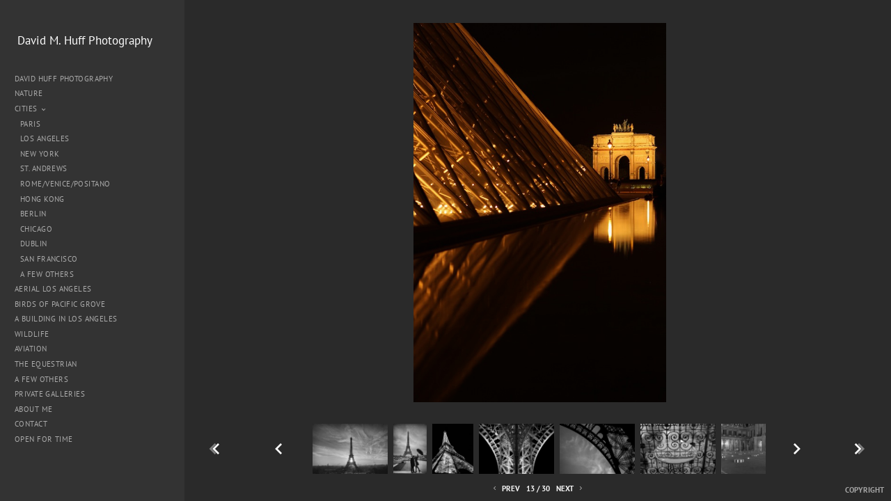

--- FILE ---
content_type: text/html; charset=UTF-8
request_url: http://davidmhuff.com/cities/paris/AC6D2475_2
body_size: 58407
content:
<!DOCTYPE html>
<html lang="en">
	<head>
		<meta charset="utf-8">
		<title>AC6D2475_2: Paris: Cities: David M. Huff Photography</title>
		<meta name="viewport" id="viewport" content="width=device-width, initial-scale=1.0" />
		<meta name="description" content="David M. Huff is an amatuer photographer in Los Angeles.">
		<meta name="keywords" content="David M. Huff, photographer, lawyer, firefall, los angeles">
		<meta name="author" content="Neon Sky Creative Media System">
		<meta name="apple-mobile-web-app-capable" content="yes" />
		
		<!-- Schema.org Data -->
		<meta itemscope itemtype="http://schema.org/CreativeWork" />
		<meta itemprop="url" content="http://davidmhuff.com/cities/paris/AC6D2475_2" />
		<meta itemprop="name" content="Paris" />
		<meta itemprop="headline" content="AC6D2475_2: Paris: Cities: David M. Huff Photography" />
		<meta itemprop="description" content="David M. Huff is an amatuer photographer in Los Angeles." />
		<meta itemprop="image" content="http://storage.lightgalleries.net/4fbfed79ec606/images/AC6D2475_2.jpg" />

		<!-- Open Graph Data -->
		<meta property="og:url" content="http://davidmhuff.com/cities/paris/AC6D2475_2" />
		<meta property="og:type" content="website" />
		<meta property="og:title" content="Paris" />
		<meta property="og:description" content="David M. Huff is an amatuer photographer in Los Angeles." />
		<meta property="og:image" content="http://storage.lightgalleries.net/4fbfed79ec606/images/AC6D2475_2.jpg" />

		<!-- Twitter Card Data -->
		<meta name="twitter:card" value="summary">
		<meta name="twitter:title" content="Paris">
		<meta name="twitter:description" content="David M. Huff is an amatuer photographer in Los Angeles.">
		<meta name="twitter:image" content="http://storage.lightgalleries.net/4fbfed79ec606/images/AC6D2475_2.jpg">
        
        <script>
            // makes crawler html not visible before app load
            document.write('<style>body.noscript #content.noscript{display:none}</style>');
        </script>

		<!-- styles -->
		<style>
            /* define here to cover until css loads*/
            .hide-entry{display:none;}
        </style>
		<link href="http://site.neonsky.com/4.18.1-s3-fix/css/site.css" rel="stylesheet">
		
		<link href="http://site.neonsky.com/4.18.1-s3-fix/api/styles/guid/4fbfed79ec606/template/2/layout/55147/custom.css" rel="stylesheet">
		
	
			
		<!-- fallback thumb display for social media that does not use Open Graph -->
		<link href="http://storage.lightgalleries.net/4fbfed79ec606/images/AC6D2475_2.jpg" rel="image_src" />
			
    <!-- HTML5 shim and Respond.js IE8 support of HTML5 elements and media queries -->
    <!--[if lt IE 9]>
      <script src="https://oss.maxcdn.com/libs/html5shiv/3.6.2/html5shiv.js"></script>
      <script src="https://oss.maxcdn.com/libs/respond.js/1.3.0/respond.min.js"></script>
    <![endif]-->
				
	<!-- typekit -->
    		 <script type="text/javascript" src="http://use.typekit.net/ik/h5ZkaCVswwCBWlR2ep7S2dvK59KqGhr7d17rYZPtUGqfecvJNF-wMsJmwRw3F26tFBvXZc4cZAba5AmRFRMheKBqjWZTZeuGiAZcOcFzdPUaiaS0ZeBh-Asl-YmcZKoRdhXKIAoDOAuzZfucdhoXOWF8ifXUH6qJnRjbMg6IJMJ7fbK3FyMMeMS6MTMg7ik_o39.js"></script>
         <script type="text/javascript">try{Typekit.load();}catch(e){}</script>
			
	        <!-- Google Analytics -->
<script>
(function(i,s,o,g,r,a,m){i['GoogleAnalyticsObject']=r;i[r]=i[r]||function(){
(i[r].q=i[r].q||[]).push(arguments)},i[r].l=1*new Date();a=s.createElement(o),
m=s.getElementsByTagName(o)[0];a.async=1;a.src=g;m.parentNode.insertBefore(a,m)
})(window,document,'script','//www.google-analytics.com/analytics.js','ga');
ga('create', 'UA-37235133-1', 'auto');
ga('send', 'pageview');
//var pageTracker;// tmp to try and get around undefined
</script>

<!-- End Google Analytics -->
 
	</head>
	
	<body class="noscript loading">
		
    <div id="container">
        <div id="content" class="noscript" role="main"> 
        <div id="column" class="noscript">   		
			<div id="header">	
				<div><span class="siteTitle">David M. Huff Photography</span></div>
			</div>
            <div id="html-content" class="noscript">                        
				<h1 class="pageTitle">Cities: Paris: AC6D2475_2</h1>
<div id="image-container">
	<div id="image-actual">
	   <img class="modImg" src="http://storage.lightgalleries.net/4fbfed79ec606/images/AC6D2475_2.jpg" width="100%" height="auto" alt="AC6D2475_2" title=""/>
    </div>
</div>				
				<div id="allCategoryLinks">
    <ul><li ><a href="/david-huff-photography/">David Huff Photography</a></li><li class="parent active"><span>Nature</span><ul><li ><a href="/nature/yosemite/">Yosemite</a></li><li ><a href="/nature/upper-antelope-canyon-and-page-area/">Upper Antelope Canyon and Page Area</a></li><li ><a href="/nature/lower-antelope-canyon/">Lower Antelope Canyon</a></li><li ><a href="/nature/grand-tetons-yellowstone/">Grand Tetons/Yellowstone</a></li><li ><a href="/nature/kauai/">Kauai</a></li><li ><a href="/nature/lake-tahoe/">Lake Tahoe</a></li><li ><a href="/nature/mexico/">Mexico</a></li></ul></li><li class="parent active"><span>Cities</span><ul><li ><a href="/cities/paris/">Paris</a></li><li ><a href="/cities/los-angeles/">Los Angeles</a></li><li ><a href="/cities/new-york/">New York</a></li><li ><a href="/cities/st-andrews/">St. Andrews</a></li><li ><a href="/cities/rome-venice-positano/">Rome/Venice/Positano</a></li><li ><a href="/cities/hong-kong/">Hong Kong</a></li><li ><a href="/cities/berlin/">Berlin</a></li><li ><a href="/cities/chicago/">Chicago</a></li><li ><a href="/cities/dublin/">Dublin</a></li><li ><a href="/cities/san-francisco/">San Francisco</a></li><li ><a href="/cities/a-few-others/">A Few Others</a></li></ul></li><li ><a href="/aerial-los-angeles/">Aerial Los Angeles</a></li><li ><a href="/birds-of-pacific-grove/">Birds of Pacific Grove</a></li><li ><a href="/a-building-in-los-angeles/">A Building in Los Angeles</a></li><li ><a href="/wildlife/">Wildlife</a></li><li ><a href="/aviation/">Aviation</a></li><li ><a href="/the-equestrian/">The Equestrian</a></li><li ><a href="/a-few-others/">A Few Others</a></li><li ><a href="/private-galleries/">Private Galleries</a></li><li ><a href="/about-me/">About me</a></li><li ><a href="/contact/">Contact</a></li><li ><a href="http://www.openfortime.com">Open for Time</a></li></ul>	
</div>				<!-- writes out the languages menu -->
	
			</div>

			<div id="copyright" class="copyright"><p class="neon-copyright">Site design © 2010-2025 <a href="http://www.neonsky.com" target="_blank">Neon Sky Creative Media</a></p></div>
                
                </div>     
            </footer>
            <!-- close the off-canvas menu--> 
            <a class="exit-off-canvas"></a>
        </main>
    </div>
</div>  	     				 		      
        <script>     
	    		 	var data = {"config":{"loginRedirectID":"","appVersion":"4.18.1-s3-fix","apiAccessUrl":"http:\/\/davidmhuff.com\/api.php\/4.18.1-s3-fix\/api","serviceDomain":"site.neonsky.com","serviceAccessUrl":"http:\/\/site.neonsky.com\/4.18.1-s3-fix","siteAccessUrl":"http:\/\/davidmhuff.com","isPreview":false,"isAlias":false,"isTesting":false,"siteGUID":"4fbfed79ec606","clientID":"3653","layoutID":"55147","layoutPassed":false,"templateID":"2","route":"cities\/paris\/AC6D2475_2","queryString":[],"activeSlug":"cities\/paris","apikey":"9881837ca2fad9d7ec79f61179fff5a635850da6","languageID":"en","languageUrlSegement":"","siteCopyright":"","pdfCreatorDomain":"pdfcreator.neonsky.com","pdfCreatorVersion":"1.6","pdfHtmlOutput":false,"uiLabels":{"copyright":"Copyright","singles":"Singles","contact_sheet":"Contact Sheet","slide_show":"Slide Show","enter_gallery":"Enter Gallery","previous":"Prev","next":"Next","of":"of","click_image_to_close":"Click Image to Close","info":"info","login":"Login","site_design_by":"Site design","loading":"Loading","password":"Password","invalid_credentials":"Invalid login or password.","exit":"Exit","try_again":"Try Again","cancel":"Cancel","enter":"Enter","view_contact_sheet":"View Contact Sheet","image_caption":"Caption","overview":"Overview","view_singles":"View Singles","view_slide_show":"View Slide Show","images":"Images","viewing_options":"Viewing Options","loading_image":"Loading Image","menu":"menu","fullscreen":"Enter Full Screen","exit_fullscreen":"Exit Full Screen"},"fullCopyright":"<p class=\"neon-copyright\">Site design \u00a9 2010-2025 <a href=\"http:\/\/www.neonsky.com\" target=\"_blank\">Neon Sky Creative Media<\/a><\/p>"},"siteAccessUrl":"http:\/\/davidmhuff.com","serviceDomain":"site.neonsky.com","serviceAccessUrl":"http:\/\/site.neonsky.com\/4.18.1-s3-fix","apiAccessUrl":"http:\/\/davidmhuff.com\/api.php\/4.18.1-s3-fix\/api","serviceStaticPath":"http:\/\/site.neonsky.com\/4.18.1-s3-fix","mediaSources":["http:\/\/storage.lightgalleries.net","http:\/\/cdn.lightgalleries.net"],"site":{"domain":"davidmhuff.com","siteTitle":"David M. Huff Photography","copyright":"","indexLabel":"Menu","metaTitle":"David M. Huff Photography","metaDescription":"David M. Huff is an amatuer photographer in Los Angeles.","footer":"","metaKeywords":"David M. Huff, photographer, lawyer, firefall, los angeles","htmlSiteLogoWidth":null,"htmlSiteLogoHeight":null,"google_analytics_accountID":"UA-37235133-1","googleTrackingCodeType":"1","googleTrackingUseDisplayAdvertising":"0","mediaSource":"STORAGE","custom_header_code":"","custom_tracking_code":"","customTrackingCodeLocation":"HEAD","nonModSiteURLs":"","jsSnippets":null,"typeKitScriptURL":"http:\/\/use.typekit.net\/ik\/h5ZkaCVswwCBWlR2ep7S2dvK59KqGhr7d17rYZPtUGqfecvJNF-wMsJmwRw3F26tFBvXZc4cZAba5AmRFRMheKBqjWZTZeuGiAZcOcFzdPUaiaS0ZeBh-Asl-YmcZKoRdhXKIAoDOAuzZfucdhoXOWF8ifXUH6qJnRjbMg6IJMJ7fbK3FyMMeMS6MTMg7ik_o39.js","typeKitInstantToken":"h5ZkaCVswwCBWlR2ep7S2dvK59KqGhr7d17rYZPtUGqfecvJNF-wMsJmwRw3F26tFBvXZc4cZAba5AmRFRMheKBqjWZTZeuGiAZcOcFzdPUaiaS0ZeBh-Asl-YmcZKoRdhXKIAoDOAuzZfucdhoXOWF8ifXUH6qJnRjbMg6IJMJ7fbK3FyMMeMS6MTMg7ik_o39","splash_title":null,"splash_subtitle":null,"splash_email":null,"hasMultipleLanguages":false,"homeSectionID":"110980","settings":{"usePNGLogo":false,"":"111111","useCustomCSS":false,"customCSSPath":"","headerBarConfig":"1","headerBarBranding":"1","customHeaderBarBrandingPath":"","hiddenMenuSide":"2","concatLevel1Headings":true,"startupConfiguration":"1","globalSplashSWFSAlign":"2","isSizeToFitScreen":false,"displaySplashOnMobile":true,"useFlash":true,"menuRemainHidden":false,"isSplashPublic":true,"promptToDownloadFlash":false,"LOGO_ALIGNMENT":"1","OVERVIEW_CONFIG":"4","startupOptions":"1","VIEW_OPS_ALIGNMENT":"2","INTRO_TYPE":"2","splashSWFSAlign":"2","USE_LOADBAR_TEXT":true,"USE_LOADBAR_LINES":true,"DESIGNATE_VISITED_CATS":true,"sizeToFitScreen":false,"MENU_COLUMN_ALIGNMENT":"1","MENU_TEXT_ALIGNMENT":"1","PHOTO_BORDER":"0","PHOTO_BUFFER":"40","CONTACT_SHEET_LAYOUT":"2","CAPTION_CONFIG":"2","CAPTION_WIDTH_CONFIG":"2","CAPTION_WIDTH_PERCENT":"100","CAPTION_ALIGNMENT":"2","ANC_PHOTO_TYPE":"2","ANC_LAYOUT_CONFIG":"2","TEXT_CASE_INTERFACE":"1","INTRO_LAYOUT_CONFIG":"2","SITE_FONT":"1","TEXT_CASE_CATEGORIES":"1","CUSTOM_LOGO":"","LOGO_CONFINED":true,"LOGO_BUFFER_LEFT":"25","LOGO_BUFFER_TOP":"25","LOGO_BUFFER_RIGHT":"25","LOGO_BUFFER_BOTTOM":"25","COLORIZE_LOGO":true,"LOAD_ANIM_TYPE":"2","INCLUDE_INTRO_MENU_ITEM":false,"MENU_CATEGORY_ORDER":"2","CAPTION_POSITION":"1","audioSetID":"1","SEQ_NAV_SAME_BAR_THUMB_NAV":false,"NAV_BAR_CONFINED_MATTE":true,"AUTO_HIDE_THUMB_NAV_BUTTONS":true,"THUMB_NAV_ALIGNMENT":"2","USE_SUB_NAV_BEVELS":false,"eieScrollIconDown":"","subnavigationStyle":"4","navIconStyle":"6","eieScreenNavIconBack":"","screenToScreenButtonStyle":"2","subnavIconSize":"2","eieScreenNavIconNext":"","eieThumbNavIconBack":"","eieThumbNavIconNext":"","menuColumnBGPatternID":"1","menuColumnBGPosition":"1","eieMenuColumnBGPattern":"","useMenuLines":false,"useMenuRolloverBG":true,"eieMenuColumnBottomElement":"","menuColumnBottomElementBottomBuffer":"0","menuColumnBottomElementHorizontalBuffer":"0","menuColumnBottomElementAlignment":"1","eieMenuIconCurrent":"","eieMenuIconParent":"","eieScrollIconUp":"","eieSiteBGPattern":"","siteBackgroundPosition":"1","siteBGPatternID":"1","menuColumnBGPatternMasked":true,"menuColumnColorized":true,"matteColorized":true,"navBarsColorized":true,"menuColumnTopElementID":"1","menuColumnBottomElementID":"1","eieMenuColumnTopElement":"","menuColumnTopElementAlignment":"1","menuColumnTopElementTopBuffer":"0","menuColumnTopElementHorizontalBuffer":"0","menuColumnTopElementMasked":true,"menuColumnBottomElementMasked":false,"overlayScrimOpacity":".5","overlayBorderThickness":"0","overlayMatteThickness":"0","usePNGLogoInHTMLSite":false,"menuColumnBottomElementLinkURL":"","menuColumnBottomElementLinkTarget":"1","initialViewMode":"1","fontSize":"1","showFullScreenButton":false,"hideCopyright":false,"siteMarginTop":"0","siteMarginRight":"0","siteMarginBottom":"0","siteMarginLeft":"0","menuColumnWidthConfig":"1","menuColumnWidth":"0","socialMediaShareButtons":"3","csThumbBGDims":"1","csThumbBorderThickness":"3","useCSThumbDropShadow":true,"csThumbBGBehavior":"3","customCSS":"svg.icon {\r\n fill: rgba(246, 246, 246, 0.6);\r\n}\r\n#social-media .share-drawer-btn {\r\n    display: none;\r\n}\r\ndiv.caption-overlay div.modal-dialog {\r\n\tbackground: rgba(0, 0, 0, 0.7);\r\n}\r\n","menuTopBuffer":"0","socialMediaLinks":"32767","socialMediaLinkGround":"1","isSiteFooterVisible":true,"dimNonSelectedMenuItems":false,"initLoadingAnimationDisplayDelay":"1000","verticalMenuHeader":"<%== siteTitle %>","verticalMenuHeaderMarginTop":"45","verticalMenuHeaderMarginRight":"25","verticalMenuHeaderMarginBottom":"25","verticalMenuHeaderMarginLeft":"25","verticalMenuHeaderAssetMaxScale":"50","verticalMenuHeaderContentHorizAlign":"1","verticalMenuHeaderAssetFilename":"","verticalMenuHeaderHeight":"0","verticalMenuFooterHeight":"0","verticalMenuFooter":"<%== socialMediaLinks %><%== customFooter %>","verticalMenuFooterMarginTop":"20","verticalMenuFooterMarginRight":"20","verticalMenuFooterMarginBottom":"20","verticalMenuFooterMarginLeft":"20","verticalMenuFooterAssetMaxScale":"50","verticalMenuFooterContentHorizAlign":"1","verticalMenuFooterAssetFilename":"","verticalMenuMiddleMarginTop":"0","verticalMenuMiddleMarginRight":"14","verticalMenuMiddleMarginBottom":"0","verticalMenuMiddleMarginLeft":"14","verticalMenuHeaderHeightConfig":"1","verticalMenuFooterHeightConfig":"1","verticalMenuWidthConfig":"2","verticalMenuWidth":"265","headerLeftAsset":"","headerCenterAsset":"","headerRightAsset":"","isHeaderConfinedToContentArea":true,"isFooterConfinedToContentArea":true,"headerLeft":"","headerCenter":"","headerRight":"","verticalMenuMiddle":"","verticalMenuMiddleAssetFilename":"","verticalMenuMiddleAssetMaxScale":"50","verticalMenuMiddleContentHorizAlign":"2","menuType":"1","headerLeftAssetMaxScale":"50","headerCenterAssetMaxScale":"50","headerRightAssetMaxScale":"50","headerLeftTopMargin":"0","headerLeftRightMargin":"0","headerLeftBottomMargin":"0","headerLeftLeftMargin":"0","headerCenterTopMargin":"0","headerCenterRightMargin":"0","headerCenterBottomMargin":"0","headerCenterLeftMargin":"0","headerRightTopMargin":"0","headerRightRightMargin":"0","headerRightBottomMargin":"0","headerRightLeftMargin":"0","verticalMenuHeaderAssetExtension":"","verticalMenuMiddleAssetExtension":"","verticalMenuFooterAssetExtension":"","panelMenuHeader":"<%== siteTitle %>","panelMenuHeaderContentHorizAlign":"1","panelMenuHeaderHeightConfig":"1","panelMenuHeaderHeight":"0","panelMenuHeaderAssetFilename":"","panelMenuHeaderAssetExtension":"","panelMenuHeaderAssetMaxScale":"50","panelMenuFooter":"<%== socialMediaLinks %><%== customFooter %>","panelMenuFooterContentHorizAlign":"1","panelMenuFooterHeight":"0","panelMenuFooterHeightConfig":"1","panelMenuFooterAssetFilename":"","panelMenuFooterAssetExtension":"","panelMenuFooterAssetMaxScale":"50","showSelectedItemMenuIcons":false,"allowSiteWidePinchZoom":false,"hideScrollbars":false,"c_LOGO":"FFFFFF","c_TEXT_MAIN":"AAAAAA","primaryTextColor":"AAAAAA","c_NAV_TEXT":"F6F6F6","navBarTextColor":"F6F6F6","c_BACKGROUND":"2A2A2A","siteBackgroundColor":"2A2A2A","c_MENU_BG_ROLLOVER":"2A2A2A","menuItemRolloverColor":"2A2A2A","c_MATTE":"2A2A2A","contentAreaBackgroundColor":"2A2A2A","c_SPLASH_BACKGROUND":"000000","c_TEXT_SECONDARY":"4C4C4C","secondaryTextColor":"4C4C4C","c_NAV_TEXT_ROLLOVER":"BB0000","navBarTextRolloverColor":"BB0000","c_MENU_TEXT":"AAAAAA","menuTextColor":"AAAAAA","c_MENU_LINES":"969696","menuLineColor":"969696","c_THUMB_BG":"111111","c_THUMB_BG_UNUSED":"000000","c_SPLASH_TEXT":"FFFFFF","c_MENU_COLUMN":"333333","verticalMenuColumnColor":"333333","c_PHOTO_BORDER":"575757","imageBorderColor":"575757","c_THUMB_NAV_TEXT":"F6F6F6","thumbNavTextColor":"F6F6F6","c_THUMB_NAV_OUTLINE":"313131","thumbNavItemOutlineColor":"313131","c_THUMB_NAV_ARROW":"FFFFFF","thumbNavIconColor":"FFFFFF","c_NAV_BAR_COLUMN":"2A2A2A","c_NAV_BAR_MATTE":"2A2A2A","c_csThumbBorder":"111111","PHOTO_BORDER_SIZE":"0","PHOTO_BORDER_BUFFER":"40","templateID":"2","LOGO_GROUND":"none","viewProps":{"fontLabel":"Sans Medium","systemKitID":"pjy0zwh","fontFamilyTitle":"\"ns-mod-font-set-1\", Helvetica, sans-serif","fontFamilyBody":"\"ns-mod-font-set-1\", Helvetica, sans-serif","pdfFontFamilyTitle":"\"pt-sans\", Helvetica, sans-serif","pdfFontFamilyBody":"\"pt-sans\", Helvetica, sans-serif","titleSize":"20","titleWeight":"700","titleLineHeight":"1.20","titleLetterSpacing":"normal","siteTitleSize":"17","siteTitleWeight":"500","bodyCopySize":"14","bodyCopyWeight":"400","bodyCopyLineHeight":"1.30","bodyCopyLetterSpacing":"normal","pdfTitleSize":"12","pdfTitleLineHeight":"10.00","pdfTitleWeight":"500","pdfTitleLetterSpacing":"normal","pdfBodyCopySize":"9","pdfBodyCopyWeight":"300","pdfBodyCopyLetterSpacing":"normal","pdfBodyCopyLineHeight":"10.00","pdfCaptionHeight":"40","secondaryNavWeight":"700","secondaryNavLineHeight":"1.50","secondaryNavLetterSpacing":"normal","sizeID":"1","menuTextSize":"0.8","menuTextWeight":"500","menuTextLineHeight":"1.21","menuTextLetterSpacing":"0.03rem","menuTextChildSize":"0.8","menuTextChildLineHeight":"1.21","menuTextChildWeight":"500","menuTextChildLetterSpacing":"0.03rem","secondaryNavSize":"11","fontGroup":"1","margin":0,"border":"0","padding":0,"buffer":6,"topBuffer":0,"bottomBuffer":0,"leftBuffer":0,"rightBuffer":10},"verticalMenuHeaderAsset":"","verticalMenuMiddleAsset":"","verticalMenuFooterAsset":"","horizontalMenuHeaderAsset":"","horizontalMenuHeaderMarginTop":"25","horizontalMenuHeaderMarginBottom":"25","horizontalMenuHeaderMarginLeft":"25","horizontalMenuHeaderMarginRight":"25","panelMenuHeaderMarginTop":"25","panelMenuHeaderMarginBottom":"25","panelMenuHeaderMarginLeft":"25","panelMenuHeaderMarginRight":"25","panelMenuMiddleMarginTop":0,"panelMenuMiddleMarginBottom":0,"panelMenuMiddleMarginLeft":10,"panelMenuMiddleMarginRight":10,"panelMenuFooterMarginTop":0,"panelMenuFooterMarginBottom":0,"panelMenuFooterMarginLeft":0,"panelMenuFooterMarginRight":0,"popupMenuHeaderAsset":"","popupMenuHeaderMarginTop":"25","popupMenuHeaderMarginBottom":"25","popupMenuHeaderMarginLeft":"25","popupMenuHeaderMarginRight":"25","galleryProps":{"slideTransitionType":"2","slideDelay":"3000","slideDuration":"2000","slideDurationIn":"2000","slideDurationOut":"2000","slideDurationCross":"2000"},"introSlideProps":{"slideTransitionType":"2","slideDelay":"2000","slideDuration":"2000","slideDurationIn":"2000","slideDurationOut":"2000","slideDurationCross":"2000"},"textSlideProps":{"slideTransitionType":"2","slideDuration":"2000","slideDelay":"2000","slideDurationIn":"2000","slideDurationOut":"2000","slideDurationCross":"2000"},"socialMediaShare":[{"serviceID":"1","title":"Facebook","url":"https:\/\/www.facebook.com\/sharer.php?u=VAL1&t=VAL2","className":"facebook-squared"},{"serviceID":"2","title":"Twitter","url":"https:\/\/twitter.com\/share?url=VAL1&text=VAL2","className":"twitter-squared"}],"socialMedia":[]}},"sections":[{"sectionID":"110980","active":"1","parentNode":"0","sortOrder":"0","categoryType":"2","behaviorID":"2","viewID":"23","showInMainNav":"1","olderSibling":"0","youngerSibling":"0","linkURL":"","linkTarget":"","username":"","password":"","action":"flashIntroScreen","sectionThumb":"","title":"David Huff Photography","heading":"Welcome","metaTitle":null,"metaDescription":null,"metaKeywords":null,"viewProps":{"autoAdvance":"1","slideshowInterruptEnabled":"0","showImageFilenames":false,"showImageNumber":false,"usePrevNextNav":false,"useThumbNav":false,"useFlankingNav":0},"titles":["David Huff Photography"],"metaTitles":[""],"headings":["Welcome"],"slug":"david-huff-photography","children":[]},{"sectionID":"111011","active":"1","parentNode":"0","sortOrder":"0","categoryType":"1","behaviorID":"1","viewID":"20","showInMainNav":"1","olderSibling":"0","youngerSibling":"111001","linkURL":"","linkTarget":"","username":"","password":"","action":"flashGalleryScreen","sectionThumb":"","title":"Nature","heading":null,"metaTitle":null,"metaDescription":null,"metaKeywords":null,"viewProps":{"showImageFilenames":false,"showImageNumber":false,"usePrevNextNav":true,"useThumbNav":true,"captionConfig":"2","overviewConfig":"4","overviewWithFirstImageLayout":"2","showOverview":true,"showHeading":true,"showImageTitlesEtc":true,"imageTextLayout":2,"useFlankingNav":0},"titles":["Nature"],"metaTitles":[""],"headings":[""],"slug":"nature","children":[{"sectionID":"111117","active":"1","parentNode":"111011","sortOrder":"0","categoryType":"1","behaviorID":"1","viewID":"20","showInMainNav":"1","olderSibling":"0","youngerSibling":"114770","linkURL":"","linkTarget":"","username":"","password":"","action":"flashGalleryScreen","sectionThumb":"","title":"Yosemite","heading":null,"metaTitle":null,"metaDescription":null,"metaKeywords":null,"viewProps":{"showImageFilenames":false,"showImageNumber":false,"usePrevNextNav":true,"useThumbNav":true,"captionConfig":"2","overviewConfig":"4","overviewWithFirstImageLayout":"2","showOverview":true,"showHeading":true,"showImageTitlesEtc":true,"imageTextLayout":2,"useFlankingNav":0},"titles":["Nature","Yosemite"],"metaTitles":["",""],"headings":["",""],"slug":"nature\/yosemite","children":[]},{"sectionID":"114770","active":"1","parentNode":"111011","sortOrder":"0","categoryType":"1","behaviorID":"1","viewID":"20","showInMainNav":"1","olderSibling":"111117","youngerSibling":"114805","linkURL":"","linkTarget":"","username":"","password":"","action":"flashGalleryScreen","sectionThumb":"","title":"Upper Antelope Canyon and Page Area","heading":null,"metaTitle":null,"metaDescription":null,"metaKeywords":null,"viewProps":{"showImageFilenames":false,"showImageNumber":false,"usePrevNextNav":true,"useThumbNav":true,"captionConfig":"2","overviewConfig":"4","overviewWithFirstImageLayout":"2","showOverview":true,"showHeading":true,"showImageTitlesEtc":true,"imageTextLayout":2,"useFlankingNav":0},"titles":["Nature","Upper Antelope Canyon and Page Area"],"metaTitles":["",""],"headings":["",""],"slug":"nature\/upper-antelope-canyon-and-page-area","children":[]},{"sectionID":"114805","active":"1","parentNode":"111011","sortOrder":"0","categoryType":"1","behaviorID":"1","viewID":"20","showInMainNav":"1","olderSibling":"114770","youngerSibling":"111118","linkURL":"","linkTarget":"","username":"","password":"","action":"flashGalleryScreen","sectionThumb":"","title":"Lower Antelope Canyon","heading":null,"metaTitle":null,"metaDescription":null,"metaKeywords":null,"viewProps":{"showImageFilenames":false,"showImageNumber":false,"usePrevNextNav":true,"useThumbNav":true,"captionConfig":"2","overviewConfig":"4","overviewWithFirstImageLayout":"2","showOverview":true,"showHeading":true,"showImageTitlesEtc":true,"imageTextLayout":2,"useFlankingNav":0},"titles":["Nature","Lower Antelope Canyon"],"metaTitles":["",""],"headings":["",""],"slug":"nature\/lower-antelope-canyon","children":[]},{"sectionID":"111118","active":"1","parentNode":"111011","sortOrder":"0","categoryType":"1","behaviorID":"1","viewID":"20","showInMainNav":"1","olderSibling":"114805","youngerSibling":"114602","linkURL":"","linkTarget":"","action":"flashGalleryScreen","sectionThumb":"","title":"Grand Tetons\/Yellowstone","heading":null,"metaTitle":null,"metaDescription":null,"metaKeywords":null,"viewProps":{"showImageFilenames":false,"showImageNumber":false,"usePrevNextNav":true,"useThumbNav":true,"captionConfig":"2","overviewConfig":"4","overviewWithFirstImageLayout":"2","showOverview":true,"showHeading":true,"showImageTitlesEtc":true,"imageTextLayout":2,"useFlankingNav":0},"titles":["Nature","Grand Tetons\/Yellowstone"],"metaTitles":["",""],"headings":["",""],"slug":"nature\/grand-tetons-yellowstone","children":[]},{"sectionID":"114602","active":"1","parentNode":"111011","sortOrder":"0","categoryType":"1","behaviorID":"1","viewID":"20","showInMainNav":"1","olderSibling":"111118","youngerSibling":"111268","linkURL":"","linkTarget":"","username":"","password":"","action":"flashGalleryScreen","sectionThumb":"","title":"Kauai","heading":null,"metaTitle":null,"metaDescription":null,"metaKeywords":null,"viewProps":{"showImageFilenames":false,"showImageNumber":false,"usePrevNextNav":true,"useThumbNav":true,"captionConfig":"2","overviewConfig":"4","overviewWithFirstImageLayout":"2","showOverview":true,"showHeading":true,"showImageTitlesEtc":true,"imageTextLayout":2,"useFlankingNav":0},"titles":["Nature","Kauai"],"metaTitles":["",""],"headings":["",""],"slug":"nature\/kauai","children":[]},{"sectionID":"111268","active":"1","parentNode":"111011","sortOrder":"0","categoryType":"1","behaviorID":"1","viewID":"20","showInMainNav":"1","olderSibling":"114602","youngerSibling":"115037","linkURL":"","linkTarget":"","username":"","password":"","action":"flashGalleryScreen","sectionThumb":"","title":"Lake Tahoe","heading":null,"metaTitle":null,"metaDescription":null,"metaKeywords":null,"viewProps":{"showImageFilenames":false,"showImageNumber":false,"usePrevNextNav":true,"useThumbNav":true,"captionConfig":"2","overviewConfig":"4","overviewWithFirstImageLayout":"2","showOverview":true,"showHeading":true,"showImageTitlesEtc":true,"imageTextLayout":2,"useFlankingNav":0},"titles":["Nature","Lake Tahoe"],"metaTitles":["",""],"headings":["",""],"slug":"nature\/lake-tahoe","children":[]},{"sectionID":"115037","active":"1","parentNode":"111011","sortOrder":"0","categoryType":"1","behaviorID":"1","viewID":"20","showInMainNav":"1","olderSibling":"111268","youngerSibling":"0","linkURL":"","linkTarget":"","username":"","password":"","action":"flashGalleryScreen","sectionThumb":"","title":"Mexico","heading":null,"metaTitle":null,"metaDescription":null,"metaKeywords":null,"viewProps":{"showImageFilenames":false,"showImageNumber":false,"usePrevNextNav":true,"useThumbNav":true,"captionConfig":"2","overviewConfig":"4","overviewWithFirstImageLayout":"2","showOverview":true,"showHeading":true,"showImageTitlesEtc":true,"imageTextLayout":2,"useFlankingNav":0},"titles":["Nature","Mexico"],"metaTitles":["",""],"headings":["",""],"slug":"nature\/mexico","children":[]}]},{"sectionID":"111001","active":"1","parentNode":"0","sortOrder":"0","categoryType":"1","behaviorID":"1","viewID":"20","showInMainNav":"1","olderSibling":"111011","youngerSibling":"146148","linkURL":"","linkTarget":"","username":"","password":"","action":"flashGalleryScreen","sectionThumb":"","title":"Cities","heading":null,"metaTitle":null,"metaDescription":null,"metaKeywords":null,"viewProps":{"showImageFilenames":false,"showImageNumber":false,"usePrevNextNav":true,"useThumbNav":true,"captionConfig":"2","overviewConfig":"4","overviewWithFirstImageLayout":"2","showOverview":true,"showHeading":true,"showImageTitlesEtc":true,"imageTextLayout":2,"useFlankingNav":0},"titles":["Cities"],"metaTitles":[""],"headings":[""],"slug":"cities","children":[{"sectionID":"111113","active":"1","parentNode":"111001","sortOrder":"0","categoryType":"1","behaviorID":"1","viewID":"20","showInMainNav":"1","olderSibling":"0","youngerSibling":"111114","linkURL":"","linkTarget":"","action":"flashGalleryScreen","sectionThumb":"","title":"Paris","heading":null,"metaTitle":null,"metaDescription":null,"metaKeywords":null,"viewProps":{"showImageFilenames":false,"showImageNumber":false,"usePrevNextNav":true,"useThumbNav":true,"captionConfig":"2","overviewConfig":"4","overviewWithFirstImageLayout":"2","showOverview":true,"showHeading":true,"showImageTitlesEtc":true,"imageTextLayout":2,"useFlankingNav":0},"titles":["Cities","Paris"],"metaTitles":["",""],"headings":["",""],"slug":"cities\/paris","children":[]},{"sectionID":"111114","active":"1","parentNode":"111001","sortOrder":"0","categoryType":"1","behaviorID":"1","viewID":"20","showInMainNav":"1","olderSibling":"111113","youngerSibling":"174713","linkURL":"","linkTarget":"","action":"flashGalleryScreen","sectionThumb":"","title":"Los Angeles","heading":null,"metaTitle":null,"metaDescription":null,"metaKeywords":null,"viewProps":{"showImageFilenames":false,"showImageNumber":false,"usePrevNextNav":true,"useThumbNav":true,"captionConfig":"2","overviewConfig":"4","overviewWithFirstImageLayout":"2","showOverview":true,"showHeading":true,"showImageTitlesEtc":true,"imageTextLayout":2,"useFlankingNav":0},"titles":["Cities","Los Angeles"],"metaTitles":["",""],"headings":["",""],"slug":"cities\/los-angeles","children":[]},{"sectionID":"174713","active":"1","parentNode":"111001","sortOrder":"0","categoryType":"1","behaviorID":"1","viewID":"20","showInMainNav":"1","olderSibling":"111114","youngerSibling":"133627","linkURL":"","linkTarget":"","action":"flashGalleryScreen","sectionThumb":"","title":"New York","heading":null,"metaTitle":null,"metaDescription":null,"metaKeywords":null,"viewProps":{"showImageFilenames":false,"showImageNumber":false,"usePrevNextNav":true,"useThumbNav":true,"captionConfig":"2","overviewConfig":"4","overviewWithFirstImageLayout":"2","showOverview":true,"showHeading":true,"showImageTitlesEtc":true,"imageTextLayout":2,"useFlankingNav":0},"titles":["Cities","New York"],"metaTitles":["",""],"headings":["",""],"slug":"cities\/new-york","children":[]},{"sectionID":"133627","active":"1","parentNode":"111001","sortOrder":"0","categoryType":"1","behaviorID":"1","viewID":"20","showInMainNav":"1","olderSibling":"174713","youngerSibling":"144269","linkURL":"","linkTarget":"","username":"","password":"","action":"flashGalleryScreen","sectionThumb":"","title":"St. Andrews","heading":null,"metaTitle":null,"metaDescription":null,"metaKeywords":null,"viewProps":{"showImageFilenames":false,"showImageNumber":false,"usePrevNextNav":true,"useThumbNav":true,"captionConfig":"2","overviewConfig":"4","overviewWithFirstImageLayout":"2","showOverview":true,"showHeading":true,"showImageTitlesEtc":true,"imageTextLayout":2,"useFlankingNav":0},"titles":["Cities","St. Andrews"],"metaTitles":["",""],"headings":["",""],"slug":"cities\/st-andrews","children":[]},{"sectionID":"144269","active":"1","parentNode":"111001","sortOrder":"0","categoryType":"1","behaviorID":"1","viewID":"20","showInMainNav":"1","olderSibling":"133627","youngerSibling":"115075","linkURL":"","linkTarget":"","username":"","password":"","action":"flashGalleryScreen","sectionThumb":"","title":"Rome\/Venice\/Positano","heading":null,"metaTitle":null,"metaDescription":null,"metaKeywords":null,"viewProps":{"showImageFilenames":false,"showImageNumber":false,"usePrevNextNav":true,"useThumbNav":true,"captionConfig":"2","overviewConfig":"4","overviewWithFirstImageLayout":"2","showOverview":true,"showHeading":true,"showImageTitlesEtc":true,"imageTextLayout":2,"useFlankingNav":0},"titles":["Cities","Rome\/Venice\/Positano"],"metaTitles":["",""],"headings":["",""],"slug":"cities\/rome-venice-positano","children":[]},{"sectionID":"115075","active":"1","parentNode":"111001","sortOrder":"0","categoryType":"1","behaviorID":"1","viewID":"20","showInMainNav":"1","olderSibling":"144269","youngerSibling":"159450","linkURL":"","linkTarget":"","action":"flashGalleryScreen","sectionThumb":"","title":"Hong Kong","heading":null,"metaTitle":null,"metaDescription":null,"metaKeywords":null,"viewProps":{"showImageFilenames":false,"showImageNumber":false,"usePrevNextNav":true,"useThumbNav":true,"captionConfig":"2","overviewConfig":"4","overviewWithFirstImageLayout":"2","showOverview":true,"showHeading":true,"showImageTitlesEtc":true,"imageTextLayout":2,"useFlankingNav":0},"titles":["Cities","Hong Kong"],"metaTitles":["",""],"headings":["",""],"slug":"cities\/hong-kong","children":[]},{"sectionID":"159450","active":"1","parentNode":"111001","sortOrder":"0","categoryType":"1","behaviorID":"1","viewID":"20","showInMainNav":"1","olderSibling":"115075","youngerSibling":"145095","linkURL":"","linkTarget":"","username":"","password":"","action":"flashGalleryScreen","sectionThumb":"","title":"Berlin","heading":null,"metaTitle":null,"metaDescription":null,"metaKeywords":null,"viewProps":{"showImageFilenames":false,"showImageNumber":false,"usePrevNextNav":true,"useThumbNav":true,"captionConfig":"2","overviewConfig":"4","overviewWithFirstImageLayout":"2","showOverview":true,"showHeading":true,"showImageTitlesEtc":true,"imageTextLayout":2,"useFlankingNav":0},"titles":["Cities","Berlin"],"metaTitles":["",""],"headings":["",""],"slug":"cities\/berlin","children":[]},{"sectionID":"145095","active":"1","parentNode":"111001","sortOrder":"0","categoryType":"1","behaviorID":"1","viewID":"20","showInMainNav":"1","olderSibling":"159450","youngerSibling":"145742","linkURL":"","linkTarget":"","username":"","password":"","action":"flashGalleryScreen","sectionThumb":"","title":"Chicago","heading":null,"metaTitle":null,"metaDescription":null,"metaKeywords":null,"viewProps":{"showImageFilenames":false,"showImageNumber":false,"usePrevNextNav":true,"useThumbNav":true,"captionConfig":"2","overviewConfig":"4","overviewWithFirstImageLayout":"2","showOverview":true,"showHeading":true,"showImageTitlesEtc":true,"imageTextLayout":2,"useFlankingNav":0},"titles":["Cities","Chicago"],"metaTitles":["",""],"headings":["",""],"slug":"cities\/chicago","children":[]},{"sectionID":"145742","active":"1","parentNode":"111001","sortOrder":"0","categoryType":"1","behaviorID":"1","viewID":"20","showInMainNav":"1","olderSibling":"145095","youngerSibling":"132707","linkURL":"","linkTarget":"","username":"","password":"","action":"flashGalleryScreen","sectionThumb":"","title":"Dublin","heading":null,"metaTitle":null,"metaDescription":null,"metaKeywords":null,"viewProps":{"showImageFilenames":false,"showImageNumber":false,"usePrevNextNav":true,"useThumbNav":true,"captionConfig":"2","overviewConfig":"4","overviewWithFirstImageLayout":"2","showOverview":true,"showHeading":true,"showImageTitlesEtc":true,"imageTextLayout":2,"useFlankingNav":0},"titles":["Cities","Dublin"],"metaTitles":["",""],"headings":["",""],"slug":"cities\/dublin","children":[]},{"sectionID":"132707","active":"1","parentNode":"111001","sortOrder":"0","categoryType":"1","behaviorID":"1","viewID":"20","showInMainNav":"1","olderSibling":"145742","youngerSibling":"111115","linkURL":"","linkTarget":"","username":"","password":"","action":"flashGalleryScreen","sectionThumb":"","title":"San Francisco","heading":null,"metaTitle":null,"metaDescription":null,"metaKeywords":null,"viewProps":{"showImageFilenames":false,"showImageNumber":false,"usePrevNextNav":true,"useThumbNav":true,"captionConfig":"2","overviewConfig":"4","overviewWithFirstImageLayout":"2","showOverview":true,"showHeading":true,"showImageTitlesEtc":true,"imageTextLayout":2,"useFlankingNav":0},"titles":["Cities","San Francisco"],"metaTitles":["",""],"headings":["",""],"slug":"cities\/san-francisco","children":[]},{"sectionID":"111115","active":"1","parentNode":"111001","sortOrder":"0","categoryType":"1","behaviorID":"1","viewID":"20","showInMainNav":"1","olderSibling":"132707","youngerSibling":"0","linkURL":"","linkTarget":"","action":"flashGalleryScreen","sectionThumb":"","title":"A Few Others","heading":null,"metaTitle":null,"metaDescription":null,"metaKeywords":null,"viewProps":{"showImageFilenames":false,"showImageNumber":false,"usePrevNextNav":true,"useThumbNav":true,"captionConfig":"2","overviewConfig":"4","overviewWithFirstImageLayout":"2","showOverview":true,"showHeading":true,"showImageTitlesEtc":true,"imageTextLayout":2,"useFlankingNav":0},"titles":["Cities","A Few Others"],"metaTitles":["",""],"headings":["",""],"slug":"cities\/a-few-others","children":[]}]},{"sectionID":"146148","active":"1","parentNode":"0","sortOrder":"0","categoryType":"1","behaviorID":"1","viewID":"20","showInMainNav":"1","olderSibling":"111001","youngerSibling":"180069","linkURL":"","linkTarget":"","username":"","password":"","action":"flashGalleryScreen","sectionThumb":"","title":"Aerial Los Angeles","heading":null,"metaTitle":null,"metaDescription":null,"metaKeywords":null,"viewProps":{"showImageFilenames":false,"showImageNumber":false,"usePrevNextNav":true,"useThumbNav":true,"captionConfig":"2","overviewConfig":"4","overviewWithFirstImageLayout":"2","showOverview":true,"showHeading":true,"showImageTitlesEtc":true,"imageTextLayout":2,"useFlankingNav":0},"titles":["Aerial Los Angeles"],"metaTitles":[""],"headings":[""],"slug":"aerial-los-angeles","children":[]},{"sectionID":"180069","active":"1","parentNode":"0","sortOrder":"0","categoryType":"1","behaviorID":"1","viewID":"19","showInMainNav":"1","olderSibling":"146148","youngerSibling":"159449","linkURL":"","linkTarget":"","username":"","password":"","action":"vertScrollerScreen","sectionThumb":"","title":"Birds of Pacific Grove","heading":null,"metaTitle":null,"metaDescription":null,"metaKeywords":null,"viewProps":{"showOverview":false,"showDividerLines":true,"showHeading":false,"galleryTextLayout":1,"showImageTitlesEtc":true,"showImageFilenames":true,"showImageNumber":false,"usePrevNextNav":false,"useThumbNav":false},"titles":["Birds of Pacific Grove"],"metaTitles":[""],"headings":[""],"slug":"birds-of-pacific-grove","children":[]},{"sectionID":"159449","active":"1","parentNode":"0","sortOrder":"0","categoryType":"1","behaviorID":"1","viewID":"20","showInMainNav":"1","olderSibling":"180069","youngerSibling":"111010","linkURL":"","linkTarget":"","action":"flashGalleryScreen","sectionThumb":"","title":"A Building in Los Angeles","heading":null,"metaTitle":null,"metaDescription":null,"metaKeywords":null,"viewProps":{"showImageFilenames":false,"showImageNumber":false,"usePrevNextNav":true,"useThumbNav":true,"captionConfig":"2","overviewConfig":"4","overviewWithFirstImageLayout":"2","showOverview":true,"showHeading":true,"showImageTitlesEtc":true,"imageTextLayout":2,"useFlankingNav":0},"titles":["A Building in Los Angeles"],"metaTitles":[""],"headings":[""],"slug":"a-building-in-los-angeles","children":[]},{"sectionID":"111010","active":"1","parentNode":"0","sortOrder":"0","categoryType":"1","behaviorID":"1","viewID":"20","showInMainNav":"1","olderSibling":"159449","youngerSibling":"118006","linkURL":"","linkTarget":"","username":"","password":"","action":"flashGalleryScreen","sectionThumb":"","title":"Wildlife","heading":null,"metaTitle":null,"metaDescription":null,"metaKeywords":null,"viewProps":{"showImageFilenames":false,"showImageNumber":false,"usePrevNextNav":true,"useThumbNav":true,"captionConfig":"2","overviewConfig":"4","overviewWithFirstImageLayout":"2","showOverview":true,"showHeading":true,"showImageTitlesEtc":true,"imageTextLayout":2,"useFlankingNav":0},"titles":["Wildlife"],"metaTitles":[""],"headings":[""],"slug":"wildlife","children":[]},{"sectionID":"118006","active":"1","parentNode":"0","sortOrder":"0","categoryType":"1","behaviorID":"1","viewID":"20","showInMainNav":"1","olderSibling":"111010","youngerSibling":"115102","linkURL":"","linkTarget":"","username":"","password":"","action":"flashGalleryScreen","sectionThumb":"","title":"Aviation","heading":null,"metaTitle":null,"metaDescription":null,"metaKeywords":null,"viewProps":{"showImageFilenames":false,"showImageNumber":false,"usePrevNextNav":true,"useThumbNav":true,"captionConfig":"2","overviewConfig":"4","overviewWithFirstImageLayout":"2","showOverview":true,"showHeading":true,"showImageTitlesEtc":true,"imageTextLayout":2,"useFlankingNav":0},"titles":["Aviation"],"metaTitles":[""],"headings":[""],"slug":"aviation","children":[]},{"sectionID":"115102","active":"1","parentNode":"0","sortOrder":"0","categoryType":"1","behaviorID":"1","viewID":"20","showInMainNav":"1","olderSibling":"118006","youngerSibling":"125215","linkURL":"","linkTarget":"","username":"","password":"","action":"flashGalleryScreen","sectionThumb":"","title":"The Equestrian","heading":null,"metaTitle":null,"metaDescription":null,"metaKeywords":null,"viewProps":{"showImageFilenames":false,"showImageNumber":false,"usePrevNextNav":true,"useThumbNav":true,"captionConfig":"2","overviewConfig":"4","overviewWithFirstImageLayout":"2","showOverview":true,"showHeading":true,"showImageTitlesEtc":true,"imageTextLayout":2,"useFlankingNav":0},"titles":["The Equestrian"],"metaTitles":[""],"headings":[""],"slug":"the-equestrian","children":[]},{"sectionID":"125215","active":"1","parentNode":"0","sortOrder":"0","categoryType":"1","behaviorID":"1","viewID":"20","showInMainNav":"1","olderSibling":"115102","youngerSibling":"151667","linkURL":"","linkTarget":"","username":"","password":"","action":"flashGalleryScreen","sectionThumb":"","title":"A Few Others","heading":null,"metaTitle":null,"metaDescription":null,"metaKeywords":null,"viewProps":{"showImageFilenames":false,"showImageNumber":false,"usePrevNextNav":true,"useThumbNav":true,"captionConfig":"2","overviewConfig":"4","overviewWithFirstImageLayout":"2","showOverview":true,"showHeading":true,"showImageTitlesEtc":true,"imageTextLayout":2,"useFlankingNav":0},"titles":["A Few Others"],"metaTitles":[""],"headings":[""],"slug":"a-few-others","children":[]},{"sectionID":"151667","active":"1","parentNode":"0","sortOrder":"0","categoryType":"1","behaviorID":"1","viewID":"18","showInMainNav":"0","olderSibling":"125215","youngerSibling":"151668","linkURL":"","linkTarget":"","username":"","password":"","action":"horzScrollerScreen","sectionThumb":"","title":"Hidden Horizontal","heading":null,"metaTitle":null,"metaDescription":null,"metaKeywords":null,"viewProps":{"showOverview":false,"captionHandling":1,"imageBuffer":true,"showHeading":false,"galleryTextLayout":1,"showImageTitlesEtc":true,"imageTextLayout":1,"showImageFilenames":false,"showImageNumber":false,"usePrevNextNav":false,"useThumbNav":false},"titles":["Hidden Horizontal"],"metaTitles":[""],"headings":[""],"slug":"hidden-horizontal","children":[]},{"sectionID":"151668","active":"1","parentNode":"0","sortOrder":"0","categoryType":"1","behaviorID":"1","viewID":"19","showInMainNav":"0","olderSibling":"151667","youngerSibling":"151669","linkURL":"","linkTarget":"","username":"","password":"","action":"vertScrollerScreen","sectionThumb":"","title":"Hidden Vertical","heading":null,"metaTitle":null,"metaDescription":null,"metaKeywords":null,"viewProps":{"showOverview":false,"showCaptions":false,"showDividerLines":false,"showHeading":false,"galleryTextLayout":1,"showImageTitlesEtc":false,"showImageFilenames":false,"showImageNumber":false,"usePrevNextNav":false,"useThumbNav":false},"titles":["Hidden Vertical"],"metaTitles":[""],"headings":[""],"slug":"hidden-vertical","children":[]},{"sectionID":"151669","active":"1","parentNode":"0","sortOrder":"0","categoryType":"1","behaviorID":"1","viewID":"2","showInMainNav":"0","olderSibling":"151668","youngerSibling":"0","linkURL":"","linkTarget":"","username":"","password":"","action":"gridScreen","sectionThumb":"","title":"Hidden Grid","heading":null,"metaTitle":null,"metaDescription":null,"metaKeywords":null,"viewProps":{"showOverview":false,"captionHandling":1,"gridLayout":1,"cellSize":1,"buffer":1,"showHeading":false,"galleryTextLayout":1,"showImageTitlesEtc":true,"imageTextLayout":1,"startInSingles":false,"gridLayoutNew":4,"showImageFilenames":false,"showImageNumber":false,"usePrevNextNav":false,"useThumbNav":false},"titles":["Hidden Grid"],"metaTitles":[""],"headings":[""],"slug":"hidden-grid","children":[]},{"sectionID":"110981","active":"1","parentNode":"0","sortOrder":"0","categoryType":"4","behaviorID":"4","viewID":"20","showInMainNav":"1","olderSibling":"0","youngerSibling":"0","linkURL":"","linkTarget":"","username":"","password":"","action":"loginScreen","sectionThumb":"","title":"Private Galleries","heading":null,"metaTitle":null,"metaDescription":null,"metaKeywords":null,"viewProps":{"showImageFilenames":false,"showImageNumber":false,"usePrevNextNav":true,"useThumbNav":true,"captionConfig":"2","overviewConfig":"4","overviewWithFirstImageLayout":"2","showOverview":true,"showHeading":true,"showImageTitlesEtc":true,"imageTextLayout":2,"useFlankingNav":0},"titles":["Private Galleries"],"metaTitles":[""],"headings":[""],"slug":"private-galleries","children":[]},{"sectionID":"110983","active":"1","parentNode":"0","sortOrder":"0","categoryType":"3","behaviorID":"3","viewID":"22","showInMainNav":"1","olderSibling":"0","youngerSibling":"110984","linkURL":"","linkTarget":"","username":"","password":"","action":"flashTextScreen","sectionThumb":"","title":"About me","heading":null,"metaTitle":null,"metaDescription":"David M. Huff is a photographer in Los Angeles.","metaKeywords":null,"viewProps":{"showImageFilenames":false,"showImageNumber":false,"usePrevNextNav":false,"useThumbNav":false},"titles":["About me"],"metaTitles":[""],"headings":[""],"slug":"about-me","children":[]},{"sectionID":"110984","active":"1","parentNode":"0","sortOrder":"0","categoryType":"3","behaviorID":"3","viewID":"22","showInMainNav":"1","olderSibling":"110983","youngerSibling":"114600","linkURL":"","linkTarget":"","username":"","password":"","action":"flashTextScreen","sectionThumb":"","title":"Contact","heading":null,"metaTitle":null,"metaDescription":null,"metaKeywords":null,"viewProps":{"showImageFilenames":false,"showImageNumber":false,"usePrevNextNav":false,"useThumbNav":false},"titles":["Contact"],"metaTitles":[""],"headings":[""],"slug":"contact","children":[]},{"sectionID":"114600","active":"1","parentNode":"0","sortOrder":"0","categoryType":"3","behaviorID":"8","viewID":null,"showInMainNav":"1","olderSibling":"110984","youngerSibling":"0","linkURL":"","linkTarget":"","username":"","password":"","action":"embedScreen","sectionThumb":"","title":"Open for Time","heading":null,"metaTitle":null,"metaDescription":null,"metaKeywords":null,"behaviorProps":{"contentURL":"http:\/\/www.openfortime.com","displayArea":2,"iFrameScroll":"Auto","customBuffers":null,"useNewWinOnMobile":false},"viewProps":{"showImageFilenames":false,"showImageNumber":false,"usePrevNextNav":false,"useThumbNav":false},"titles":["Open for Time"],"metaTitles":[""],"headings":[""],"slug":"open-for-time","children":[]}],"content":[{"textData":{"title":null,"dateline":null,"caption":"","altText":"","metaTitle":null,"metaDescription":null,"metaKeywords":null},"puid":"AC6D2475_2","filename":"AC6D2475_2","extension":".jpg","media":[{"type":"image","disp_size":300,"width":"200","height":"300","url":"http:\/\/storage.lightgalleries.net\/4fbfed79ec606\/images\/AC6D2475_2_h_300.jpg"},{"type":"image","disp_size":1200,"width":"533","height":"800","url":"http:\/\/storage.lightgalleries.net\/4fbfed79ec606\/images\/AC6D2475_2.jpg"},{"type":"image","disp_size":100,"width":"67","height":"100","url":"http:\/\/storage.lightgalleries.net\/4fbfed79ec606\/images\/AC6D2475_2_thumb.jpg"}]}]};
			window.siteData = data;			
		</script>	
		<script data-main="http://site.neonsky.com/4.18.1-s3-fix/js/site" src="http://site.neonsky.com/4.18.1-s3-fix/js/require.js"></script>
		
	<span class="icon-defs" style="display:none">
<svg xmlns="http://www.w3.org/2000/svg"><symbol viewBox="0, 0, 48, 48" id="icon-arrow-left"> <g id="arrow-left-Layer_2"> <path d="M31.41,33.18 L22.25,24 L31.41,14.82 L28.59,12 L16.59,24 L28.59,36 L31.41,33.18 z"/> </g> </symbol></svg><svg xmlns="http://www.w3.org/2000/svg"><symbol viewBox="0, 0, 48, 48" id="icon-arrow-right"> <g id="arrow-right-Layer_2"> <path d="M16.59,33.18 L25.75,24 L16.59,14.82 L19.41,12 L31.41,24 L19.41,36 L16.59,33.18 z"/> </g> </symbol></svg><svg xmlns="http://www.w3.org/2000/svg"><symbol viewBox="0, 0, 48, 48" id="icon-group-arrow-left"> <g id="group-arrow-left-Layer_2"> <path d="M31.41,33.18 L22.25,24 L31.41,14.82 L28.59,12 L16.59,24 L28.59,36 L31.41,33.18 z"/> <path d="M24.75,33.18 L15.59,24 L24.75,14.82 L21.93,12 L9.93,24 L21.93,36 L24.75,33.18 z" fill-opacity="0.4"/> </g> </symbol></svg><svg xmlns="http://www.w3.org/2000/svg"><symbol viewBox="0, 0, 48, 48" id="icon-group-arrow-right"> <g id="group-arrow-right-Layer_2"> <path d="M13.26,33.18 L22.42,24 L13.26,14.82 L16.08,12 L28.08,24 L16.08,36 L13.26,33.18 z"/> <path d="M19.92,33.18 L29.08,24 L19.92,14.82 L22.74,12 L34.74,24 L22.74,36 L19.92,33.18 z" fill-opacity="0.4"/> </g> </symbol></svg><svg xmlns="http://www.w3.org/2000/svg"><symbol viewBox="0, 0, 1000, 1000" id="icon-return-to-grid"> <g id="return-to-grid-Layer1"> <g id="return-to-grid-shapePath1"> <path d="M48.665,177.5 L435.668,177.5 L435.668,435.5 L48.665,435.5 L48.665,177.5 M48.665,564.501 L435.668,564.501 L435.668,822.5 L48.665,822.5 L48.665,564.501 M564.667,564.501 L951.667,564.501 L951.667,822.5 L564.667,822.5 L564.667,564.501 M564.667,177.5 L951.667,177.5 L951.667,435.5 L564.667,435.5 L564.667,177.5 z"/> <path d="M48.665,177.5 L435.668,177.5 L435.668,435.5 L48.665,435.5 L48.665,177.5 M48.665,564.501 L435.668,564.501 L435.668,822.5 L48.665,822.5 L48.665,564.501 M564.667,564.501 L951.667,564.501 L951.667,822.5 L564.667,822.5 L564.667,564.501 M564.667,177.5 L951.667,177.5 L951.667,435.5 L564.667,435.5 L564.667,177.5 z" fill-opacity="0"/> </g> </g> </symbol></svg><svg xmlns="http://www.w3.org/2000/svg"><symbol viewBox="0, 0, 48, 48" id="icon-selector"> <g id="selector-Layer_2"> <path d="M16.59,33.18 L25.75,24 L16.59,14.82 L19.41,12 L31.41,24 L19.41,36 L16.59,33.18 z"/> </g> </symbol></svg><svg xmlns="http://www.w3.org/2000/svg"><symbol viewBox="0, 0, 48, 48" id="icon-group-indicator"> <g id="group-indicator-Layer_2"> <path d="M16.59,33.18 L25.75,24 L16.59,14.82 L19.41,12 L31.41,24 L19.41,36 L16.59,33.18 z"/> </g> </symbol></svg><svg xmlns="http://www.w3.org/2000/svg"><symbol viewBox="0, 0, 1000, 1000" id="icon-menu-panel"> <g id="menu-panel-Layer1"> <path d="M149.969,248.845 L299.555,248.845 L299.555,348.57 L149.969,348.57 L149.969,248.845 M349.417,248.845 L848.038,248.845 L848.038,348.57 L349.417,348.57 L349.417,248.845 M149.969,448.294 L299.555,448.294 L299.555,548.018 L149.969,548.018 L149.969,448.294 M349.417,448.294 L848.038,448.294 L848.038,548.018 L349.417,548.018 L349.417,448.294 M149.969,647.742 L299.555,647.742 L299.555,747.466 L149.969,747.466 L149.969,647.742 M349.417,647.742 L848.038,647.742 L848.038,747.466 L349.417,747.466 L349.417,647.742 z" id="menu-panel-shapePath1"/> </g> </symbol></svg><svg xmlns="http://www.w3.org/2000/svg"><symbol viewBox="0, 0, 1000, 1000" id="icon-close-x"> <g fill-rule="evenodd"> <path d="M808.057,114.252 L883.885,191.364 L577.553,499.938 L577.654,500.038 L574.62,503.072 L883.885,812.186 L808.057,885.748 L500,577.691 L191.943,885.748 L116.116,812.186 L425.38,503.072 L422.346,500.038 L422.447,499.938 L116.116,191.364 L191.943,114.252 L500,422.369 L808.057,114.252 z"/> </g> </symbol></svg><svg xmlns="http://www.w3.org/2000/svg"><symbol viewBox="0, 0, 80, 80" id="icon-dots"> <g id="dots-Pdot-square"> <path d="M52.875,13.5 C52.875,20.335 47.335,25.875 40.5,25.875 C33.665,25.875 28.125,20.335 28.125,13.5 C28.125,6.665 33.665,1.125 40.5,1.125 C47.335,1.125 52.875,6.665 52.875,13.5 z"/> <path d="M80,13.5 C80,20.335 74.46,25.875 67.625,25.875 C60.79,25.875 55.25,20.335 55.25,13.5 C55.25,6.665 60.79,1.125 67.625,1.125 C74.46,1.125 80,6.665 80,13.5 z"/> <path d="M80,40.5 C80,47.335 74.46,52.875 67.625,52.875 C60.79,52.875 55.25,47.335 55.25,40.5 C55.25,33.665 60.79,28.125 67.625,28.125 C74.46,28.125 80,33.665 80,40.5 z"/> <path d="M52.875,67.625 C52.875,74.46 47.335,80 40.5,80 C33.665,80 28.125,74.46 28.125,67.625 C28.125,60.79 33.665,55.25 40.5,55.25 C47.335,55.25 52.875,60.79 52.875,67.625 z"/> <path d="M25.75,67.625 C25.75,74.46 20.21,80 13.375,80 C6.54,80 1,74.46 1,67.625 C1,60.79 6.54,55.25 13.375,55.25 C20.21,55.25 25.75,60.79 25.75,67.625 z"/> <path d="M25.75,40.5 C25.75,47.335 20.21,52.875 13.375,52.875 C6.54,52.875 1,47.335 1,40.5 C1,33.665 6.54,28.125 13.375,28.125 C20.21,28.125 25.75,33.665 25.75,40.5 z"/> <path d="M25.75,13.375 C25.75,20.21 20.21,25.75 13.375,25.75 C6.54,25.75 1,20.21 1,13.375 C1,6.54 6.54,1 13.375,1 C20.21,1 25.75,6.54 25.75,13.375 z"/> <path d="M80,67.625 C80,74.46 74.46,80 67.625,80 C60.79,80 55.25,74.46 55.25,67.625 C55.25,60.79 60.79,55.25 67.625,55.25 C74.46,55.25 80,60.79 80,67.625 z"/> </g> </symbol></svg><svg xmlns="http://www.w3.org/2000/svg"><symbol viewBox="0, 0, 1000, 1000" id="icon-info"> <g id="info-info"> <path d="M491.902,28.624 C226.388,28.624 11.186,243.826 11.186,509.26 C11.186,774.775 226.388,989.977 491.902,989.977 C757.377,989.977 972.619,774.775 972.619,509.26 C972.619,243.866 757.337,28.624 491.902,28.624 M552.999,766.997 L427.478,766.997 L427.478,449.847 L552.999,449.847 L552.999,766.997 M489.417,363.975 C447.884,363.975 414.248,330.299 414.248,288.807 C414.248,247.314 447.884,213.638 489.417,213.638 C530.91,213.638 564.585,247.314 564.585,288.807 C564.585,330.299 530.91,363.975 489.417,363.975 z" id="info-shapePath1"/> </g> </symbol></svg><svg xmlns="http://www.w3.org/2000/svg"><symbol viewBox="0, 0, 1000, 1000" id="icon-more-circle"> <g fill-rule="evenodd"> <path d="M499,20.068 C764.059,20.068 978.932,234.941 978.932,500 C978.932,765.059 764.059,979.932 499,979.932 C233.941,979.932 19.068,765.059 19.068,500 C19.068,234.941 233.941,20.068 499,20.068 z M499,66.068 C259.346,66.068 65.068,260.346 65.068,500 C65.068,739.654 259.346,933.932 499,933.932 C738.654,933.932 932.932,739.654 932.932,500 C932.932,260.346 738.654,66.068 499,66.068 z"/> <path d="M278.37,571 C239.158,571 207.37,539.212 207.37,500 C207.37,460.788 239.158,429 278.37,429 C317.582,429 349.37,460.788 349.37,500 C349.37,539.212 317.582,571 278.37,571 z"/> <path d="M500,571 C460.788,571 429,539.212 429,500 C429,460.788 460.788,429 500,429 C539.212,429 571,460.788 571,500 C571,539.212 539.212,571 500,571 z"/> <path d="M721.63,571 C682.418,571 650.63,539.212 650.63,500 C650.63,460.788 682.418,429 721.63,429 C760.842,429 792.63,460.788 792.63,500 C792.63,539.212 760.842,571 721.63,571 z"/> </g> </symbol></svg><svg xmlns="http://www.w3.org/2000/svg"><symbol viewBox="0, 0, 1000, 1000" id="icon-checkmark"> <g id="checkmark-checkmark"> <path d="M82.493,445.554 L411.172,822.273 L918.155,170.865 L805.043,124.062 L397.342,612.263 L188.117,368.827 L82.493,445.554 z" id="checkmark-shapePath1"/> </g> </symbol></svg><svg xmlns="http://www.w3.org/2000/svg"><symbol viewBox="0, 0, 1000, 1000" id="icon-download"> <g id="download-download"> <path d="M824.513,636.808 L824.513,768.319 C824.513,805.178 794.597,835.093 757.738,835.093 L223.046,835.093 C186.187,835.093 156.272,805.178 156.272,768.319 L156.272,636.808 L64.992,636.808 L64.992,800.137 C64.992,873.889 124.788,933.685 198.54,933.685 L793.863,933.685 C867.615,933.685 927.411,873.889 927.411,800.137 L927.411,636.808 L824.513,636.808 M723.016,367.642 L590.503,368.677 L589.468,69.229 L392.284,69.229 L392.284,368.677 L259.771,368.677 L491.41,669.16 L723.016,367.642 z" id="download-shapePath1"/> </g> </symbol></svg><svg xmlns="http://www.w3.org/2000/svg"><symbol viewBox="0, 0, 1000, 1000" id="icon-share"> <g fill-rule="evenodd"> <path d="M766.333,620.84 C726.766,620.84 691.177,637.486 665.909,664.053 L370.662,519.501 C371.678,512.709 372.377,505.834 372.377,498.76 C372.377,491.869 371.711,485.144 370.745,478.535 L665.559,335.565 C690.844,362.348 726.599,379.16 766.333,379.16 C842.937,379.16 905.042,317.054 905.042,240.451 C905.042,163.83 842.937,101.741 766.333,101.741 C689.729,101.741 627.623,163.83 627.623,240.451 C627.623,247.342 628.289,254.05 629.255,260.675 L334.441,403.646 C309.156,376.863 273.418,360.051 233.667,360.051 C157.047,360.051 94.958,422.156 94.958,498.76 C94.958,575.38 157.047,637.469 233.667,637.469 C273.234,637.469 308.823,620.823 334.091,594.257 L629.338,738.809 C628.322,745.584 627.623,752.475 627.623,759.549 C627.623,836.17 689.729,898.259 766.333,898.259 C842.937,898.259 905.042,836.17 905.042,759.549 C905.042,682.929 842.937,620.84 766.333,620.84 z"/> </g> </symbol></svg><svg xmlns="http://www.w3.org/2000/svg"><symbol viewBox="0, 0, 44, 44" id="icon-share-facebook"> <g id="share-facebook-Social-Icons" fill-rule="evenodd"> <path d="M4,0 L40,0 C42.209,0 44,1.791 44,4 L44,40 C44,42.209 42.209,44 40,44 L4,44 C1.791,44 0,42.209 0,40 L0,4 C0,1.791 1.791,0 4,0 z"/> <path d="M29.412,44 L20.957,44 L20.957,24.063 L16.732,24.063 L16.732,17.193 L20.957,17.193 L20.957,13.069 C20.957,7.465 23.341,4.13 30.12,4.13 L35.762,4.13 L35.762,11.003 L32.236,11.003 C29.597,11.003 29.422,11.963 29.422,13.754 L29.411,17.193 L35.8,17.193 L35.053,24.063 L29.411,24.063 L29.411,44 L29.412,44 z" fill="currentColor" id="share-facebook-Shape"/> </g> </symbol></svg><svg xmlns="http://www.w3.org/2000/svg"><symbol viewBox="0, 0, 44, 44" id="icon-share-twitter"> <g id="share-twitter-Social-Icons" fill-rule="evenodd"> <path d="M4,-0 L40,-0 C42.209,-0 44,1.791 44,4 L44,40 C44,42.209 42.209,44 40,44 L4,44 C1.791,44 -0,42.209 -0,40 L-0,4 C-0,1.791 1.791,-0 4,-0 z"/> <path d="M32.946,13.607 C34.16,12.841 35.091,11.627 35.528,10.18 C34.392,10.891 33.136,11.405 31.796,11.683 C30.727,10.478 29.199,9.726 27.508,9.726 C24.263,9.726 21.634,12.501 21.634,15.922 C21.634,16.408 21.683,16.882 21.784,17.334 C16.902,17.075 12.574,14.61 9.674,10.859 C9.168,11.777 8.879,12.841 8.879,13.976 C8.879,16.124 9.916,18.022 11.493,19.135 C10.53,19.103 9.624,18.821 8.83,18.36 L8.83,18.436 C8.83,21.44 10.854,23.945 13.545,24.512 C13.051,24.658 12.533,24.73 11.995,24.73 C11.617,24.73 11.247,24.693 10.891,24.62 C11.637,27.081 13.808,28.875 16.38,28.923 C14.367,30.586 11.834,31.576 9.082,31.576 C8.608,31.576 8.139,31.549 7.68,31.491 C10.281,33.247 13.369,34.274 16.687,34.274 C27.496,34.274 33.403,24.831 33.403,16.642 C33.403,16.373 33.4,16.105 33.388,15.841 C34.536,14.967 35.535,13.875 36.32,12.632 C35.266,13.125 34.133,13.458 32.946,13.607 z" fill="currentColor" id="share-twitter-Shape"/> </g> </symbol></svg></span>         
     		
	</body>
</html>

--- FILE ---
content_type: text/css
request_url: http://site.neonsky.com/4.18.1-s3-fix/api/styles/guid/4fbfed79ec606/template/2/layout/55147/custom.css
body_size: 5404
content:
body {
    	background: rgb(42, 42, 42); /* The Fallback */
	background: rgba(42, 42, 42, 1);
	}

body.ns-mod-site.landing-page,
body.ns-mod-site.device-sm,
body.ns-mod-site.device-md{
    top:0;
    margin-right:0;
    margin-bottom:0;
    margin-left:0;  
}

.ns-mod-site #container{
	background: rgb( 42, 42, 42);
	background: rgba( 42, 42, 42, 1);	
 
}

.ns-mod-site.device-sm #container,
.ns-mod-site.device-md #container{
    top:0;
    right:0;
    bottom:0;
    left:0;  
}

.move-right a.exit-off-canvas,
.move-left a.exit-off-canvas{
        background: rgba( 42, 42, 42, 0.2);
    }

.move-right a.exit-off-canvas:hover,
.move-left a.exit-off-canvas:hover{
        background: rgba( 42, 42, 42, 0.05);
    }

#header-bar{color: #AAAAAA;
fill: #AAAAAA;
}


.ns-mod-site.menu-remains-hidden #header-bar,
.ns-mod-site.device-sm #header-bar,
.ns-mod-site.device-md #header-bar,
.horz-scroller-visible #header-bar,
.panel-in-transit #header-bar,
.panel-open #header-bar{
    margin-top:0;
    top:0;
    right:0;
    margin-right:0;
    left:0;  
    margin-left:0;
}


.ns-mod-site.menu-remains-hidden #header-bar,
.ns-mod-site.device-sm #header-bar,
.ns-mod-site.device-md #header-bar{
    background: rgb(42, 42, 42);
}



.has-thumb-nav #footer-bar,
.has-prev-next-nav #footer-bar {
    background-color: #2A2A2A; 
}

.footer-bar,
.footer-bar .neon-copyright,
.footer-bar .neon-copyright p,
.footer-bar .neon-copyright a {
    color: #F6F6F6;   
    font-size :11px; 
    letter-spacing : normal;
}

.footer-bar .copyright-btn a {
    color: #F6F6F6;
    font-size :11px;
    letter-spacing : normal;
    font-weight : 700;
    text-transform:uppercase; 				
}

.footer-bar .copyright-btn a:hover {
   color: #BB0000;
   color: #BB0000;
}


.user-footer p {
    color: rgba(246, 246, 246, 0.6); 
}


.copyright-panel {
    background: #2A2A2A;
}

.has-prev-next-nav .copyright-panel,
.has-thumb-nav .copyright-panel {
    background: #2A2A2A;
}

/* Thumbnails */

#thumb-list li.active img,
#thumb-list li:hover img {
    border-color: #313131;
}
#thumb-list .thumb-info,
#thumb-list .thumb-number{
    background-color: #313131;
    color: #F6F6F6;
}
.thumb-nav .svg-icon svg.icon {
    fill: #FFFFFF;
}

.mTS_horizontal .mTSContainer {
    margin-left: auto !important;
    margin-right: auto !important;
}

/* hide caption button when thumbs are present because it is replaced with the 'INFO' button on top of the thumbs */
.has-thumb-nav:not(.has-prev-next-nav) .caption-button {
    display: none;
}

#thumb-list img {
    border: 4px solid #2A2A2A;
}

/* Size thumbnail icons based on Style Element */
.thumbnails .svg-icon {
    width: 32px;height: 32px;margin-top: -1px;}

.menu-container footer .neon-copyright,
.menu-container footer .neon-copyright a{
    color: #AAAAAA;   
    color: rgba(170, 170, 170, 0.3);
}

.footer-bar p.neon-copyright {
     text-align: right;
}


.ns-mod-template-1.device-lg .horz-scroller-visible footer.footer-bar,
.ns-mod-template-1.device-lg.panel-in-transit footer.footer-bar,
.ns-mod-template-1.device-lg.panel-open footer.footer-bar,
.ns-mod-template-1.device-xlg .horz-scroller-visible footer.footer-bar,
.ns-mod-template-1.device-xlg.panel-in-transit footer.footer-bar,
.ns-mod-template-1.device-xlg.panel-open footer.footer-bar,

.ns-mod-template-1.device-lg.device-has-flash footer.footer-bar,
.ns-mod-template-1.device-xlg.device-has-flash footer.footer-bar {
    margin-bottom:0;
}
html,body {
    color: #AAAAAA;
    font-family : "ns-mod-font-set-1", Helvetica, sans-serif;
    line-height : 1.30;
    letter-spacing : normal;
    font-size : 14px;
    font-weight : 400;
}

.site-title {
    color: #FFFFFF; 
    font-family : "ns-mod-font-set-1", Helvetica, sans-serif;
    line-height : <div style="border:1px solid #990000;padding-left:20px;margin:0 0 10px 0;">

<h4>A PHP Error was encountered</h4>

<p>Severity: Notice</p>
<p>Message:  Undefined index: siteTitleLineHeight</p>
<p>Filename: views/styles_site.php</p>
<p>Line Number: 461</p>

</div>;
    letter-spacing : <div style="border:1px solid #990000;padding-left:20px;margin:0 0 10px 0;">

<h4>A PHP Error was encountered</h4>

<p>Severity: Notice</p>
<p>Message:  Undefined index: siteTitleLetterSpacing</p>
<p>Filename: views/styles_site.php</p>
<p>Line Number: 462</p>

</div>;
    font-size : 17px;
    font-weight :500;}

a,
a:link, 
a:visited {
	 color: #AAAAAA;
	 font-family : "ns-mod-font-set-1", Helvetica, sans-serif;
	 text-decoration : underline;
}

a:hover {
	/*background: rgb(42, 42, 42);
	background: rgba(42, 42, 42, 0.8);*/
    color: #AAAAAA;
}

.titleArea {
	border-color: rgb(170, 170, 170);
	border-color: rgba(170, 170, 170, 0.8); 
}

h1, h2, h3, h4, h5, h6, .h1, .h2, .h3, .h4, .h5, .h6 {
	color: #AAAAAA;
	font-family : "ns-mod-font-set-1", Helvetica, sans-serif;
	line-height : 1.20;
    letter-spacing : normal;
    font-weight :700;}

h1 small, h2 small, h3 small, h4 small, h5 small, h6 small, .h1 small, .h2 small, .h3 small, .h4 small, .h5 small, .h6 small{
    color: rgb(170, 170, 170);
	color: rgba(170, 170, 170, 0.8);
}


p, div {
   color: #AAAAAA;
    font-family : "ns-mod-font-set-1", Helvetica, sans-serif;
     font-size :14px;
    line-height : 1.30;
    letter-spacing : normal;
    font-weight : 400;
}

p strong, p b {
    font-weight : 700;
}

.button, button, a.button{
        background-color:#333333;
        color: #AAAAAA;
    border-color: #AAAAAA;
}

.social-media .share-drawer-btn .svg-icon svg,
.social-media .share-drawer li a{
    color: #2A2A2A;
    fill: rgba(246, 246, 246, 0.6); 
}

.social-media .share-drawer-btn:hover > .social-media .share-drawer-btn .svg-icon svg,
.social-media .share-drawer-btn .svg-icon svg:hover,
.social-media .share-drawer li a:hover{
     fill: #BB0000;
}

.menu-right .social-media .share-drawer{
    left: 13px;
}
#translations .language-menu ul li a{
     color: #F6F6F6; 
     letter-spacing : normal;
     font-weight : 700;
    /* font-size :11px; 
     line-height :1.50; */
}

#translations .language-menu ul li a:hover{
     color: #BB0000; 
}

.language-menu ul li{
          
    text-transform:uppercase; 				
      
}

.overview-toggle {
    color: #2A2A2A;
    fill: rgba(246, 246, 246, 0.6);
}

.device-sm .overview-toggle {
    fill: rgba(246, 246, 246, 0.9);
}

.overview-toggle:hover {
    fill: #BB0000;
}
a.close-overview,
.overview-container,
.overview-container h1,
.overview-container h2,
.overview-container h3,
.overview-container h4,
.overview-container p,
.overview-container a,
.overview-container div{
    
}

.overview-toggle:hover{
    color: #BB0000;
}

.device-xlg .overview-toggle,
.device-lg .overview-toggle{
    color: #F6F6F6;
    color: rgba(246, 246, 246, 0.6);
}

.device-xlg .overview-toggle:hover,
.device-lg .overview-toggle:hover{
    color: #BB0000;
}

.ns-mod-site.menu-remains-hidden.device-xlg .overview-toggle,
.ns-mod-site.menu-remains-hidden.device-lg .overview-toggle{
    color: #F6F6F6;
}

.device-lg #fg section.overview-container,
.device-xlg #fg section.overview-container,
.device-xxlg #fg section.overview-container {
    margin-left: calc(100% - 330px);
}
.device-lg #fg .singles-grid-item-image-holder:not(.scroll-pane) img.singles-grid-item-image.first-image-with-overview,
.device-xlg #fg .singles-grid-item-image-holder:not(.scroll-pane) img.singles-grid-item-image.first-image-with-overview,
.device-xxlg #fg .singles-grid-item-image-holder:not(.scroll-pane) img.singles-grid-item-image.first-image-with-overview {
    right: 350px !important;
    max-width: calc(100% - 350px) !important;
}
.device-sm #fg section.overview-container,
.device-md #fg section.overview-container,
.device-sm #fg .scroll-pane .overview-title,
.device-md #fg .scroll-pane .overview-title {
    display: none !important;
}

/* Scroll Pane Overview -- Title above, Body below image */
#fg .singles-grid-item-image-holder.scroll-pane {
    overflow: scroll;
    overflow-x: hidden;
}
.device-lg #fg .singles-grid-item-image-holder.scroll-pane img.singles-grid-item-image.first-image-with-overview,
.device-xlg #fg .singles-grid-item-image-holder.scroll-pane img.singles-grid-item-image.first-image-with-overview,
.device-xxlg #fg .singles-grid-item-image-holder.scroll-pane img.singles-grid-item-image.first-image-with-overview {
    display: block;
    position: relative;
    max-height: 90% !important;
}
.device-lg #fg .singles-grid-item-image-holder.scroll-pane section.overview-container,
.device-xlg #fg .singles-grid-item-image-holder.scroll-pane section.overview-container,
.device-xxlg #fg .singles-grid-item-image-holder.scroll-pane section.overview-container {
    margin: 15px auto 0;
    display: block;
    position: relative;
    border-bottom: 1px solid rgba(0,0,0,0.1);
}
.device-lg #fg .singles-grid-item-image-holder.scroll-pane .overview-title,
.device-xlg #fg .singles-grid-item-image-holder.scroll-pane .overview-title,
.device-xxlg #fg .singles-grid-item-image-holder.scroll-pane .overview-title {
    border-bottom: 1px solid rgba(0,0,0,0.1);
    margin: 0 auto 15px;
}
/* If this is a scroll-pane overview, hide the singles-image-info article on large and up so that scrolling is not inhibited */
.device-lg #fg .singles-grid-item-image-holder.scroll-pane + article.singles-image-info,
.device-xlg #fg .singles-grid-item-image-holder.scroll-pane + article.singles-image-info,
.device-xxlg #fg .singles-grid-item-image-holder.scroll-pane + article.singles-image-info {
    display: none;
}

/* Standard Overview -- beside first image */
#fg .singles-grid-item-image-holder.standard-overview section.overview-container .overview-title {
    text-align: center;
    font-size: 1.2rem;
}
.device-lg #fg .singles-grid-item-image-holder.standard-overview #standard-overview-container,
.device-xlg #fg .singles-grid-item-image-holder.standard-overview #standard-overview-container,
.device-xxlg #fg .singles-grid-item-image-holder.standard-overview #standard-overview-container {
    display: flex;
    height: 100%;
    align-items: center;
    overflow: scroll;
    overflow-x: hidden;
}
.device-lg #fg .singles-grid-item-image-holder.standard-overview section.overview-container,
.device-xlg #fg .singles-grid-item-image-holder.standard-overview section.overview-container,
.device-xxlg #fg .singles-grid-item-image-holder.standard-overview section.overview-container {
    max-height: 100%;
    border-bottom: 1px solid rgba(0,0,0,0.1);
    overflow: hidden;
}
.device-lg #fg .singles-grid-item-image-holder.standard-overview section.overview-container .overview-title,
.device-xlg #fg .singles-grid-item-image-holder.standard-overview section.overview-container .overview-title,
.device-xxlg #fg .singles-grid-item-image-holder.standard-overview section.overview-container .overview-title {
    padding-bottom: 10px;
    border-bottom: 1px solid rgba(0,0,0,0.1);
}
.device-lg #fg .singles-grid-item-image-holder.standard-overview section.overview-container .overview-text.body-text,
.device-xlg #fg .singles-grid-item-image-holder.standard-overview section.overview-container .overview-text.body-text,
.device-xxlg #fg .singles-grid-item-image-holder.standard-overview section.overview-container .overview-text.body-text {
    max-height: inherit;
    overflow: scroll;
    overflow-x: hidden;
}


#header-bar .menu-container ul li,
#header-bar .menu-container a{
    color: #AAAAAA;
}
#menu-vert-wrap{
    width: 265px;   
        left:0;
    }


/*
Colorize text added to various segments of the menu
container.  For example, text added to the vertical
menu header beneath the primary asset.
*/
.menu-container{
    color: #AAAAAA;
}



/* Colorize text entered in vertical menu header, middle and footer. */
.menu-vertical header,
.menu-vertical middle,
.menu-vertical footer,
.menu-vertical footer p{
    color: rgba(170, 170, 170, 0.5);
}

.menu-vertical header{
    margin-top: 45px;
    margin-right: 25px;
    margin-bottom: 25px;
    margin-left: 25px;
}

.menu-vertical .menu-content{
    width: 237px;
    margin-top: 0px;
    margin-right: 14px;
    margin-bottom: 0px;
    margin-left: 14px;
}

.menu-vertical footer{
   /* width: 225px;*/
    margin-top: 20px;
    margin-right: 20px;
    margin-bottom: 20px;
    margin-left: 20px;
}
/* switching back to mobile menu on medium */
/*.menu-vert.device-md main.inner-wrap, */
.menu-vert.device-lg main.inner-wrap,
.menu-vert.device-xlg main.inner-wrap{
          padding-left:265px;  
       
}

/* Commenting out .device-md lines because we are, for now, switching back to the mobile menu on medium */
/*.menu-vert.device-md div.modal-backdrop.backdrop.caption-overlay-backdrop,*/
.menu-vert.device-lg div.modal-backdrop.backdrop.caption-overlay-backdrop,
.menu-vert.device-xlg div.modal-backdrop.backdrop.caption-overlay-backdrop,

/*.menu-vert.device-md div#caption-overlay.caption-overlay,*/
.menu-vert.device-lg div#caption-overlay.caption-overlay,
.menu-vert.device-xlg div#caption-overlay.caption-overlay,

/*.menu-vert.device-md #header-bar,*/
.menu-vert.device-lg #header-bar,
.menu-vert.device-xlg #header-bar,

/*.menu-vert.device-md #footer-bar,*/
.menu-vert.device-lg #footer-bar,
.menu-vert.device-xlg #footer-bar{
        left: 265px;
    }

/* Hide selected item icons unless they have been explicity toggled on for the site */
#menu-vert-wrap .svg-icon.menu-select-icon,
.panel-menu .svg-icon.menu-select-icon {
  display: none;
}



#menu-vert-wrap,
#menu-horz-wrap,
nav#popup-menu-content.popup-menu-content,
.overview-panel,
#menu-off-screen{
	background: #333333;
color: #AAAAAA;}
/*
.toggle-topbar,
.menu-toggle:hover{
    color: #BB0000; 
}
*/

.menu-toggle{
    color: #2A2A2A;
    fill: rgba(246, 246, 246, 0.6); 
}

.device-sm .menu-toggle{
    fill: rgba(246, 246, 246, 0.9); 
}

.menu-toggle:hover{
     fill: #BB0000;
}




#close-menu-panel{
    color: #AAAAAA;
    color: rgba(170, 170, 170, 0.5);
}

#close-menu-panel:hover{
    color: #AAAAAA;
    color: rgba(170, 170, 170, 0.5);
}
.panel-menu header{
		color: #AAAAAA;}
.menu .accordion .accordion-navigation>a,
.menu .accordion .accordion-navigation>.content,
.menu .accordion .accordion-navigation>.content.active,
.menu nav ul li a, 
.menu nav ul li a:link,
.menu nav ul.child-nav li a, 
.menu nav ul.child-nav li a:link,
.menu nav.main-menu,
.menu nav.main-menu ul li a,
.menu nav.main-menu ul.child-nav li a,
.menu nav.main-menu ul.child-nav li a:link,
.menu nav.main-menu ul.child-nav a,
.menu nav.main-menu ul.child-nav a:link,
.menu nav.main-menu li a, 
.menu nav.main-menu li a:link,
.menu nav.main-menu li a:visited{
    color: #AAAAAA;    color: rgba(170, 170, 170, 100);    font-size : 0.8rem;
    line-height : 1.21rem;
    font-weight : 500;
    letter-spacing : 0.03rem;
    font-family : "ns-mod-font-set-1", Helvetica, sans-serif;
    text-transform: uppercase;   
    background : none;
}

/* remove padding from hidden child nav elements */
.menu .accordion .accordion-navigation>.content {
    padding: 0;
}

/* Override the default foundation accordion padding settings */
.accordion .accordion-navigation>a {
    padding: 0.2rem 0.5rem;
}

.panel-menu .accordion .accordion-navigation>a {
    padding: 0.2rem 0;
}

.menu nav.main-menu ul li.selected a,
.menu nav.main-menu ul.child-nav li.selected a,
.menu nav.main-menu ul li.selected span.ns-caret.selected-caret .svg-icon{
    color: #AAAAAA;
}
.menu nav.main-menu ul.child-nav li a,
.menu nav.main-menu ul.child-nav li a:link{
    font-size : 0.8rem;
    line-height : 1.21rem;
    font-weight : 500;
    font-family : "ns-mod-font-set-1", Helvetica, sans-serif;
    letter-spacing : 0.03rem;
}

nav.main-menu ul li.top-level.menu-lines:not(.spacer){ 
    border-bottom : 1px dotted #969696;
    border-color: rgb(150, 150, 150);
    border-color: rgba(150, 150, 150, 0.2);
}

nav li a:hover,
nav ul.child-nav li a:hover{
    color: #AAAAAA;}

/* Rollover flash effect animation code */
@keyframes rollover-flash-effect {
    from {background-color: rgba(170, 170, 170, 0.15);}
    to {background-color: rgb(42, 42, 42);}
}

nav.main-menu ul.has-submenu li > a,
nav.main-menu li:hover > a,
nav.main-menu li:hover > a:hover,
nav.main-menu li > a:hover,
nav.main-menu ul.child-nav li:hover > a,
nav.main-menu ul.child-nav li:hover > a:hover,
nav.main-menu ul.child-nav li > a:hover{
    animation-name: rollover-flash-effect;
    animation-duration: 1s;      
}

nav.main-menu ul.has-submenu li > a,
nav.main-menu li:hover > a,
nav.main-menu li:hover > a:hover,
nav.main-menu li > a:hover,
nav.main-menu ul.child-nav li:hover > a,
nav.main-menu ul.child-nav li:hover > a:hover,
nav.main-menu ul.child-nav li > a:hover{
        background-color: rgb(42, 42, 42); 
        color: #AAAAAA;    font-family : "ns-mod-font-set-1", Helvetica, sans-serif;
}

/* Remove rollover from spacers */
nav.main-menu ul.has-submenu li.spacer > a,
nav.main-menu li.spacer:hover > a,
nav.main-menu li.spacer:hover > a:hover,
nav.main-menu li.spacer > a:hover,
nav.main-menu ul.child-nav li.spacer:hover > a,
nav.main-menu ul.child-nav li.spacer:hover > a:hover,
nav.main-menu ul.child-nav li.spacer > a:hover{
    background : none;
    cursor: default;
    animation-name: none;
    color: rgba(170, 170, 170, 100);}

nav.main-menu ul li.selected > a,
nav.main-menu ul li.selected > a:link
nav.main-menu ul.child-nav li.selected > a,
nav.main-menu ul.child-nav li.selected > a:link{   
    color: #AAAAAA;}

.svg-icon.menu-group-icon svg.icon,
nav.main-menu li.selected > a .svg-icon > svg.icon {
    fill: #AAAAAA;}

nav.main-menu li.selected > a:hover,
nav.main-menu ul.child-nav li.selected:hover > a:hover,
nav.main-menu ul.child-nav li.selected > a:hover{   
    background-color: rgb(42, 42, 42);
    background-color: rgba(42, 42, 42, 0.3);    
}

.panel-menu middle .language-menu{
     border-bottom: 1px dotted #969696;
       border-color: rgb(150, 150, 150);
    border-color: rgba(150, 150, 150, 0.4);
        
}

.device-xlg .menu nav ul,
.device-xlg .menu .accordion .accordion-navigation>.content,
.device-xlg .menu .accordion .accordion-navigation>.content.active,
.device-xlg .menu nav ul li a, 
.device-xlg .menu nav ul li a:link,
.device-xlg .menu nav ul.child-nav li a, 
.device-xlg .menu nav ul.child-nav li a:link,
.device-xlg .menu nav.main-menu,
.device-xlg .menu nav.main-menu ul li a,
.device-xlg .menu nav.main-menu ul.child-nav li a,
.device-xlg .menu nav.main-menu ul.child-nav li a:link,
.device-xlg .menu nav.main-menu ul.child-nav a,
.device-xlg .menu nav.main-menu ul.child-nav a:link,
.device-xlg .menu nav.main-menu li a, 
.device-xlg .menu nav.main-menu li a:link,
.device-xlg .menu nav.main-menu li a:visited,
.device-lg .menu nav ul,
.device-lg .menu .accordion .accordion-navigation>.content,
.device-lg .menu .accordion .accordion-navigation>.content.active,
.device-lg .menu nav ul li a, 
.device-lg .menu nav ul li a:link,
.device-lg .menu nav ul.child-nav li a, 
.device-lg .menu nav ul.child-nav li a:link,
.device-lg .menu nav.main-menu,
.device-lg .menu nav.main-menu ul li a,
.device-lg .menu nav.main-menu ul.child-nav li a,
.device-lg .menu nav.main-menu ul.child-nav li a:link,
.device-lg .menu nav.main-menu ul.child-nav a,
.device-lg .menu nav.main-menu ul.child-nav a:link,
.device-lg .menu nav.main-menu li a, 
.device-lg .menu nav.main-menu li a:link,
.device-lg .menu nav.main-menu li a:visited{
    text-align: 
    left;
}


.menu-vertical header{
    text-align: left;}  

.menu-vertical middle{
    text-align: center;}  
    

    
.menu-vertical footer{
    text-align: left;}     

.menu-vertical header .primary-asset-area #vertical-menu-header-asset{
    margin-right: auto;
    display: block;
}  

.menu-vertical middle .primary-asset-area #vertical-menu-middle-asset{
    margin: auto;
    display: block;
}  
    

    
.menu-vertical footer .primary-asset-area #vertical-menu-footer-asset{
    margin-right: auto;
    display: block;
}     


.header-bar .primary-asset-area{
    
}


.panel-menu header{
    text-align: left;}  

    
.panel-menu footer{
    text-align: left;}     
.panel-menu header .primary-asset-area{
    margin-right: auto;
}  
    
.panel-menu footer .primary-asset-area {
    margin-right: auto;
}     


.private-sections ul.private-sections-list.menu {
    list-style-type: none;
    padding: 0;
    margin-left: 0;
}
.private-sections ul.private-sections-list.menu a {
    text-decoration: none;
}
.private-sections ul.private-sections-list.menu .svg-icon {
    display: none;
}

.social-media ul li a,
.social-media ul li a object,
.social-media ul li a svg{
     fill:#AAAAAA;
     opacity: 0.7;
	color: #333333;
}

.social-media ul li a.no-ground,
.social-media ul li a.no-ground object,
.social-media ul li a.no-ground svg{
     color: #AAAAAA;
}

.social-media ul li a:hover,
.social-media ul li a:hover object,
.social-media ul li a:hover svg{
     fill:#AAAAAA;
     opacity: 1;
}

, 0.6);
?>

/*
.svg-icon,
    color: #2A2A2A;
    fill: #AAAAAA;
}

.header-bar .svg-icon{
    color: inherit;
    fill: inherit;
}
*/

.footer-bar div.social-media-links ul li a,
.footer-bar div.social-media-links ul li a object,
.footer-bar div.social-media-links ul li a img{
     fill: #AAAAAA;
     opacity: 0.7;
     color: #2A2A2A;
}

.footer-bar div.social-media-links ul li a:hover,
.footer-bar div.social-media-links ul li a:hover object,
.footer-bar div.social-media-links ul li a:hover img{
     fill: #AAAAAA;
     opacity: 1;
}

/* special case when no ground */
.footer-bar div.social-media-links ul li a.no-ground,
.footer-bar div.social-media-links ul li a.no-ground object,
.footer-bar div.social-media-links ul li a.no-ground img{
     color: #AAAAAA;
}
.loader-holder{
    color : #AAAAAA;
}

.ns-mod-site.device-xxlg #menu-on-screen #logo-area, .ns-mod-site.device-xlg #menu-on-screen #logo-area, .ns-mod-site.device-lg #menu-on-screen #logo-area {
    padding-left: 20px;
    padding-top: 10px;
}
.ns-mod-site.device-lg #menu-on-screen footer, .ns-mod-site.device-xlg #menu-on-screen footer, .ns-mod-site.device-xxlg #menu-on-screen footer {
    position: absolute;
    bottom: 0px;
}
#landing-page-container,
#landing-page-container iframe{
    	background: #000000;
	    
}
img.modImg,
img.grid-item-image,
div.horizontal-scroller-grid-item img.horizontal-scroller-grid-item-image,
div.vertical-scroller-grid-item img.vertical-scroller-grid-item-image,
div.singles-grid-item-image-holder img.singles-grid-item-image,
div.text-singles-grid-item-image-holder img.text-singles-grid-item-image,
div.single-item-container img.singles-grid-item-image,
.text-singles-video-grid-item-iframe,
.grid-item-iframe,
.singles-video-grid-item-iframe,
.vertical-scroller-iframe,
.horizontal-scroller-iframe{
    border : none;
}
  
.more-caption{
    color: #F6F6F6;
}

.prev-next a,
.prev-next a:link,
.prev-next .prev-next-nav-item-numbers,
.prev-next .prev-next-nav-item-numbers div,
a.overview-on-demand,
a.caption-on-demand {
    color: #F6F6F6;
    text-transform:uppercase; 
    font-size : 11px; 
    font-weight : 700; 
}
.prev-next a:hover,
a.overview-on-demand:not(.disabled-button):hover,
a.caption-on-demand:not(.disabled-button):hover {
    color: #BB0000;    
}
a.overview-on-demand.disabled-button:hover,
a.caption-on-demand.disabled-button:hover {
    cursor: default;
}
.prev-next a .svg-icon{
    fill: #F6F6F6;
    color: #F6F6F6;
}
.prev-next a:hover .svg-icon{
    fill: #BB0000;
    color: #BB0000;  
}
/* Sub-Nav Dividers */


div.info-container h2,
div.info-container .body-text p,
div.info-container .body-text div,
div.info-container .singles-body-text p,
div.info-container .singles-body-text div{
 font-size :14px;
 line-height : 1.20;
}

.vertical-scroller-grid-item-image-info h2{
    font-size :15px;
}

.vertical-scroller div.vertical-scroller-grid-item .hr,
.vertical-scroller div.vertical-scroller-overview-grid-item .hr{
    border-bottom-color: rgb(170, 170, 170);
    border-bottom-color: rgba(170, 170, 170,0.6);
}

div#grid li .video{
    color : rgb(170, 170, 170);
}

div#grid li .video-background{
    background : rgb(42, 42, 42);
}

div#grid li .image-scrim{
    background-color: rgb(42, 42, 42);
    background-color: rgba(42, 42, 42, 0.3);
}
.return-to-grid,
a.return-to-grid{
    color: rgba(246, 246, 246, 0.6);
    fill: rgba(246, 246, 246, 0.6);
}

.return-to-grid:hover{
    fill: #BB0000;
}

.device-sm .return-to-grid .svg-icon svg.icon{
    /* color: #F6F6F6; */
    fill: rgba(246, 246, 246, 0.9);
}

.device-xlg .return-to-grid:hover,
.device-lg .return-to-grid:hover{
    color: #BB0000;
}

.ns-mod-site.menu-remains-hidden.device-xlg .return-to-grid,
.ns-mod-site.menu-remains-hidden.device-lg .return-to-grid{
    color: #F6F6F6;
}

.grid-menu-item .section-title{
    background-color: rgb(42, 42, 42);
    background-color: rgba(42, 42, 42, 0.85);
    color : #AAAAAA;
    font-weight : 700;
}

.grid-menu-item ul li.grid-menu-item a:hover .section-title{
    background-color: rgba(42, 42, 42, 0.9);
}

.grid-menu-item ul li.grid-menu-item:hover a:before{
    position:absolute;
    background-color: rgba(42, 42, 42, 0.2);/**/
    top: 0;
    left:0;
    right:0;
    bottom:0;
    content : '';
}
.download-scrim #download-message-text{
    font: 28px/32px "ns-mod-font-set-1", Helvetica, sans-serif;
}

header#pdf-view-header{
    color : #AAAAAA;
	border-bottom: 1px solid rgb(170, 170, 170);
	border-bottom: 1px solid rgba(170, 170, 170, 0.5);
	font: "ns-mod-font-set-1", Helvetica, sans-serif; 
	
}


h1.pdf-create-title, 
.pdf-create-count h1#image-label, 
.pdf-create-count h1#image-count,
.pdf-create-download h1.download-label{
    color : #AAAAAA;
    font-family : "ns-mod-font-set-1", Helvetica, sans-serif;
    font-size : 14px;
    line-height : 1%;
}

h1.pdf-create-title{
    font-size : 18px;
}

/*
*/
@media (max-width: 768px) { 
    h1.pdf-create-title{
       font-size : 12px;
       left: 8px;
    } 
}

.pdf-create-count h1#image-count{
    font-size : 16px;
}

div#pdf-grid li .stamp{
   color : #AAAAAA; 
}

div#pdf-grid li.selected .stamp{
   color : #2A2A2A; 
}

#pdf-nav{
    color: #AAAAAA;
    border-bottom: 1px solid rgb(170, 170, 170);
    border-bottom: 1px solid rgba(170, 170, 170,0.8);
}


.download-scrim,
.download-scrim #download-message-text{
    color : rgb(170, 170, 170);
    background-color:rgb(42, 42, 42);
}

#pdf-grid li.selected .image-scrim{
    background-color:#AAAAAA;
}

div.pdf-section-title-float-grid-item{
    background-color: #AAAAAA;
    color: #2A2A2A;
}

div.pdf-section-title-float-grid-item h2, 
div.pdf-section-title-float-grid-item div.section-count{
    color: #2A2A2A;
    font-family : "ns-mod-font-set-1", Helvetica, sans-serif;
    font-size : 14px;
}

#section-151668 div.vertical-scroller-grid-item .hr{
    border-bottom-width : 0;
} 
#section-151668 div.vertical-scroller-overview-grid-item .hr{
    border-bottom-width : 0;
}  
           #section-180069 div.vertical-scroller-grid-item .hr{
    border-bottom-width : 1px;
} 
#section-180069 div.vertical-scroller-overview-grid-item .hr{
    border-bottom-width : 1px;
}  
           

div.overlay a.close{
	color:#AAAAAA;
}

div.overlay a.close:hover{
	opacity:0.75;
}

div.overlay div.modal-dialog{
  background: #2A2A2A;
  border-color: #575757;
}

div.modal-backdrop.backdrop{
  background: #2A2A2A;
   
}
.menu-vertical .screen-content.text-adjacent-screen,
.menu-vertical .screen-content.text-inline-screen{
    top: 0px;
}
div.caption-overlay a.caption-close{
    color: rgba(170, 170, 170, 0.8) ;
}

div.caption-overlay a.caption-close:hover{
    color: #AAAAAA;
}

div.caption-overlay div.modal-dialog{
    background: rgba(42, 42, 42, 0.99);
    border-color: none;
    border-width: 0;
    border-style: solid; 
}

div.modal-backdrop.backdrop.caption-overlay-backdrop{
    background: #2A2A2A;
}


.transparent-background {
    background: transparent !important;
}

.hide {
    display: none !important;
}
svg.icon {
 fill: rgba(246, 246, 246, 0.6);
}
#social-media .share-drawer-btn {
    display: none;
}
div.caption-overlay div.modal-dialog {
	background: rgba(0, 0, 0, 0.7);
}
